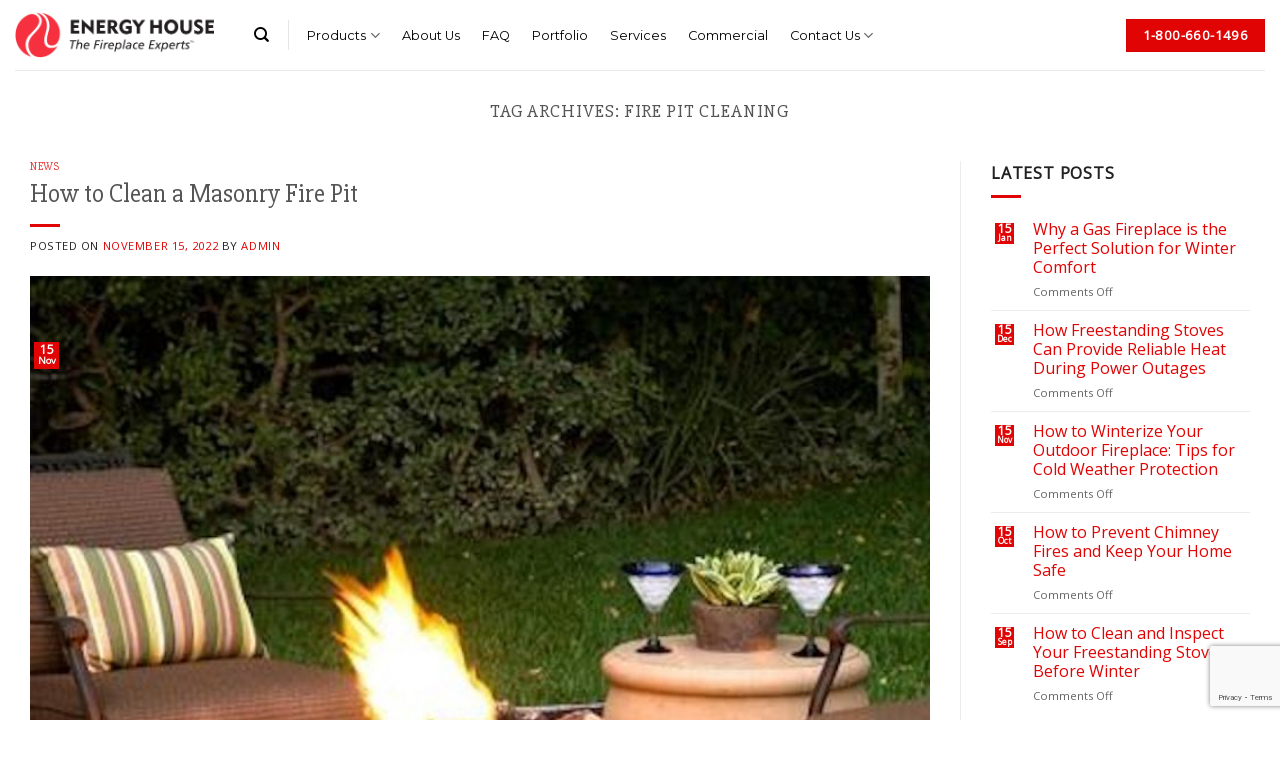

--- FILE ---
content_type: text/html; charset=UTF-8
request_url: https://energy-house.com/tag/fire-pit-cleaning/
body_size: 21395
content:



<!DOCTYPE html>
<!--[if IE 9 ]> <html lang="en-US" class="ie9 loading-site no-js"> <![endif]-->
<!--[if IE 8 ]> <html lang="en-US" class="ie8 loading-site no-js"> <![endif]-->
<!--[if (gte IE 9)|!(IE)]><!--><html lang="en-US" class="loading-site no-js"> <!--<![endif]-->
<head>
	<meta charset="UTF-8" />
	<link rel="profile" href="http://gmpg.org/xfn/11" />
	<link rel="pingback" href="https://energy-house.com/xmlrpc.php" />

	<script>(function(html){html.className = html.className.replace(/\bno-js\b/,'js')})(document.documentElement);</script>
<title>fire pit cleaning &#8211; Energy House</title>
<meta name='robots' content='max-image-preview:large' />
	<style>img:is([sizes="auto" i], [sizes^="auto," i]) { contain-intrinsic-size: 3000px 1500px }</style>
	
<!-- Google Tag Manager for WordPress by gtm4wp.com -->
<script data-cfasync="false" data-pagespeed-no-defer>
	var gtm4wp_datalayer_name = "dataLayer";
	var dataLayer = dataLayer || [];
</script>
<!-- End Google Tag Manager for WordPress by gtm4wp.com --><meta name="viewport" content="width=device-width, initial-scale=1, maximum-scale=1" /><link rel='dns-prefetch' href='//fonts.googleapis.com' />
<link rel="alternate" type="application/rss+xml" title="Energy House &raquo; Feed" href="https://energy-house.com/feed/" />
<link rel="alternate" type="application/rss+xml" title="Energy House &raquo; fire pit cleaning Tag Feed" href="https://energy-house.com/tag/fire-pit-cleaning/feed/" />
<script type="text/javascript">
/* <![CDATA[ */
window._wpemojiSettings = {"baseUrl":"https:\/\/s.w.org\/images\/core\/emoji\/16.0.1\/72x72\/","ext":".png","svgUrl":"https:\/\/s.w.org\/images\/core\/emoji\/16.0.1\/svg\/","svgExt":".svg","source":{"concatemoji":"https:\/\/energy-house.com\/wp-includes\/js\/wp-emoji-release.min.js?ver=6.8.3"}};
/*! This file is auto-generated */
!function(s,n){var o,i,e;function c(e){try{var t={supportTests:e,timestamp:(new Date).valueOf()};sessionStorage.setItem(o,JSON.stringify(t))}catch(e){}}function p(e,t,n){e.clearRect(0,0,e.canvas.width,e.canvas.height),e.fillText(t,0,0);var t=new Uint32Array(e.getImageData(0,0,e.canvas.width,e.canvas.height).data),a=(e.clearRect(0,0,e.canvas.width,e.canvas.height),e.fillText(n,0,0),new Uint32Array(e.getImageData(0,0,e.canvas.width,e.canvas.height).data));return t.every(function(e,t){return e===a[t]})}function u(e,t){e.clearRect(0,0,e.canvas.width,e.canvas.height),e.fillText(t,0,0);for(var n=e.getImageData(16,16,1,1),a=0;a<n.data.length;a++)if(0!==n.data[a])return!1;return!0}function f(e,t,n,a){switch(t){case"flag":return n(e,"\ud83c\udff3\ufe0f\u200d\u26a7\ufe0f","\ud83c\udff3\ufe0f\u200b\u26a7\ufe0f")?!1:!n(e,"\ud83c\udde8\ud83c\uddf6","\ud83c\udde8\u200b\ud83c\uddf6")&&!n(e,"\ud83c\udff4\udb40\udc67\udb40\udc62\udb40\udc65\udb40\udc6e\udb40\udc67\udb40\udc7f","\ud83c\udff4\u200b\udb40\udc67\u200b\udb40\udc62\u200b\udb40\udc65\u200b\udb40\udc6e\u200b\udb40\udc67\u200b\udb40\udc7f");case"emoji":return!a(e,"\ud83e\udedf")}return!1}function g(e,t,n,a){var r="undefined"!=typeof WorkerGlobalScope&&self instanceof WorkerGlobalScope?new OffscreenCanvas(300,150):s.createElement("canvas"),o=r.getContext("2d",{willReadFrequently:!0}),i=(o.textBaseline="top",o.font="600 32px Arial",{});return e.forEach(function(e){i[e]=t(o,e,n,a)}),i}function t(e){var t=s.createElement("script");t.src=e,t.defer=!0,s.head.appendChild(t)}"undefined"!=typeof Promise&&(o="wpEmojiSettingsSupports",i=["flag","emoji"],n.supports={everything:!0,everythingExceptFlag:!0},e=new Promise(function(e){s.addEventListener("DOMContentLoaded",e,{once:!0})}),new Promise(function(t){var n=function(){try{var e=JSON.parse(sessionStorage.getItem(o));if("object"==typeof e&&"number"==typeof e.timestamp&&(new Date).valueOf()<e.timestamp+604800&&"object"==typeof e.supportTests)return e.supportTests}catch(e){}return null}();if(!n){if("undefined"!=typeof Worker&&"undefined"!=typeof OffscreenCanvas&&"undefined"!=typeof URL&&URL.createObjectURL&&"undefined"!=typeof Blob)try{var e="postMessage("+g.toString()+"("+[JSON.stringify(i),f.toString(),p.toString(),u.toString()].join(",")+"));",a=new Blob([e],{type:"text/javascript"}),r=new Worker(URL.createObjectURL(a),{name:"wpTestEmojiSupports"});return void(r.onmessage=function(e){c(n=e.data),r.terminate(),t(n)})}catch(e){}c(n=g(i,f,p,u))}t(n)}).then(function(e){for(var t in e)n.supports[t]=e[t],n.supports.everything=n.supports.everything&&n.supports[t],"flag"!==t&&(n.supports.everythingExceptFlag=n.supports.everythingExceptFlag&&n.supports[t]);n.supports.everythingExceptFlag=n.supports.everythingExceptFlag&&!n.supports.flag,n.DOMReady=!1,n.readyCallback=function(){n.DOMReady=!0}}).then(function(){return e}).then(function(){var e;n.supports.everything||(n.readyCallback(),(e=n.source||{}).concatemoji?t(e.concatemoji):e.wpemoji&&e.twemoji&&(t(e.twemoji),t(e.wpemoji)))}))}((window,document),window._wpemojiSettings);
/* ]]> */
</script>
<style id='wp-emoji-styles-inline-css' type='text/css'>

	img.wp-smiley, img.emoji {
		display: inline !important;
		border: none !important;
		box-shadow: none !important;
		height: 1em !important;
		width: 1em !important;
		margin: 0 0.07em !important;
		vertical-align: -0.1em !important;
		background: none !important;
		padding: 0 !important;
	}
</style>
<link rel='stylesheet' id='wp-block-library-css' href='https://energy-house.com/wp-includes/css/dist/block-library/style.min.css?ver=6.8.3' type='text/css' media='all' />
<style id='classic-theme-styles-inline-css' type='text/css'>
/*! This file is auto-generated */
.wp-block-button__link{color:#fff;background-color:#32373c;border-radius:9999px;box-shadow:none;text-decoration:none;padding:calc(.667em + 2px) calc(1.333em + 2px);font-size:1.125em}.wp-block-file__button{background:#32373c;color:#fff;text-decoration:none}
</style>
<style id='global-styles-inline-css' type='text/css'>
:root{--wp--preset--aspect-ratio--square: 1;--wp--preset--aspect-ratio--4-3: 4/3;--wp--preset--aspect-ratio--3-4: 3/4;--wp--preset--aspect-ratio--3-2: 3/2;--wp--preset--aspect-ratio--2-3: 2/3;--wp--preset--aspect-ratio--16-9: 16/9;--wp--preset--aspect-ratio--9-16: 9/16;--wp--preset--color--black: #000000;--wp--preset--color--cyan-bluish-gray: #abb8c3;--wp--preset--color--white: #ffffff;--wp--preset--color--pale-pink: #f78da7;--wp--preset--color--vivid-red: #cf2e2e;--wp--preset--color--luminous-vivid-orange: #ff6900;--wp--preset--color--luminous-vivid-amber: #fcb900;--wp--preset--color--light-green-cyan: #7bdcb5;--wp--preset--color--vivid-green-cyan: #00d084;--wp--preset--color--pale-cyan-blue: #8ed1fc;--wp--preset--color--vivid-cyan-blue: #0693e3;--wp--preset--color--vivid-purple: #9b51e0;--wp--preset--gradient--vivid-cyan-blue-to-vivid-purple: linear-gradient(135deg,rgba(6,147,227,1) 0%,rgb(155,81,224) 100%);--wp--preset--gradient--light-green-cyan-to-vivid-green-cyan: linear-gradient(135deg,rgb(122,220,180) 0%,rgb(0,208,130) 100%);--wp--preset--gradient--luminous-vivid-amber-to-luminous-vivid-orange: linear-gradient(135deg,rgba(252,185,0,1) 0%,rgba(255,105,0,1) 100%);--wp--preset--gradient--luminous-vivid-orange-to-vivid-red: linear-gradient(135deg,rgba(255,105,0,1) 0%,rgb(207,46,46) 100%);--wp--preset--gradient--very-light-gray-to-cyan-bluish-gray: linear-gradient(135deg,rgb(238,238,238) 0%,rgb(169,184,195) 100%);--wp--preset--gradient--cool-to-warm-spectrum: linear-gradient(135deg,rgb(74,234,220) 0%,rgb(151,120,209) 20%,rgb(207,42,186) 40%,rgb(238,44,130) 60%,rgb(251,105,98) 80%,rgb(254,248,76) 100%);--wp--preset--gradient--blush-light-purple: linear-gradient(135deg,rgb(255,206,236) 0%,rgb(152,150,240) 100%);--wp--preset--gradient--blush-bordeaux: linear-gradient(135deg,rgb(254,205,165) 0%,rgb(254,45,45) 50%,rgb(107,0,62) 100%);--wp--preset--gradient--luminous-dusk: linear-gradient(135deg,rgb(255,203,112) 0%,rgb(199,81,192) 50%,rgb(65,88,208) 100%);--wp--preset--gradient--pale-ocean: linear-gradient(135deg,rgb(255,245,203) 0%,rgb(182,227,212) 50%,rgb(51,167,181) 100%);--wp--preset--gradient--electric-grass: linear-gradient(135deg,rgb(202,248,128) 0%,rgb(113,206,126) 100%);--wp--preset--gradient--midnight: linear-gradient(135deg,rgb(2,3,129) 0%,rgb(40,116,252) 100%);--wp--preset--font-size--small: 13px;--wp--preset--font-size--medium: 20px;--wp--preset--font-size--large: 36px;--wp--preset--font-size--x-large: 42px;--wp--preset--font-family--inter: "Inter", sans-serif;--wp--preset--font-family--cardo: Cardo;--wp--preset--spacing--20: 0.44rem;--wp--preset--spacing--30: 0.67rem;--wp--preset--spacing--40: 1rem;--wp--preset--spacing--50: 1.5rem;--wp--preset--spacing--60: 2.25rem;--wp--preset--spacing--70: 3.38rem;--wp--preset--spacing--80: 5.06rem;--wp--preset--shadow--natural: 6px 6px 9px rgba(0, 0, 0, 0.2);--wp--preset--shadow--deep: 12px 12px 50px rgba(0, 0, 0, 0.4);--wp--preset--shadow--sharp: 6px 6px 0px rgba(0, 0, 0, 0.2);--wp--preset--shadow--outlined: 6px 6px 0px -3px rgba(255, 255, 255, 1), 6px 6px rgba(0, 0, 0, 1);--wp--preset--shadow--crisp: 6px 6px 0px rgba(0, 0, 0, 1);}:where(.is-layout-flex){gap: 0.5em;}:where(.is-layout-grid){gap: 0.5em;}body .is-layout-flex{display: flex;}.is-layout-flex{flex-wrap: wrap;align-items: center;}.is-layout-flex > :is(*, div){margin: 0;}body .is-layout-grid{display: grid;}.is-layout-grid > :is(*, div){margin: 0;}:where(.wp-block-columns.is-layout-flex){gap: 2em;}:where(.wp-block-columns.is-layout-grid){gap: 2em;}:where(.wp-block-post-template.is-layout-flex){gap: 1.25em;}:where(.wp-block-post-template.is-layout-grid){gap: 1.25em;}.has-black-color{color: var(--wp--preset--color--black) !important;}.has-cyan-bluish-gray-color{color: var(--wp--preset--color--cyan-bluish-gray) !important;}.has-white-color{color: var(--wp--preset--color--white) !important;}.has-pale-pink-color{color: var(--wp--preset--color--pale-pink) !important;}.has-vivid-red-color{color: var(--wp--preset--color--vivid-red) !important;}.has-luminous-vivid-orange-color{color: var(--wp--preset--color--luminous-vivid-orange) !important;}.has-luminous-vivid-amber-color{color: var(--wp--preset--color--luminous-vivid-amber) !important;}.has-light-green-cyan-color{color: var(--wp--preset--color--light-green-cyan) !important;}.has-vivid-green-cyan-color{color: var(--wp--preset--color--vivid-green-cyan) !important;}.has-pale-cyan-blue-color{color: var(--wp--preset--color--pale-cyan-blue) !important;}.has-vivid-cyan-blue-color{color: var(--wp--preset--color--vivid-cyan-blue) !important;}.has-vivid-purple-color{color: var(--wp--preset--color--vivid-purple) !important;}.has-black-background-color{background-color: var(--wp--preset--color--black) !important;}.has-cyan-bluish-gray-background-color{background-color: var(--wp--preset--color--cyan-bluish-gray) !important;}.has-white-background-color{background-color: var(--wp--preset--color--white) !important;}.has-pale-pink-background-color{background-color: var(--wp--preset--color--pale-pink) !important;}.has-vivid-red-background-color{background-color: var(--wp--preset--color--vivid-red) !important;}.has-luminous-vivid-orange-background-color{background-color: var(--wp--preset--color--luminous-vivid-orange) !important;}.has-luminous-vivid-amber-background-color{background-color: var(--wp--preset--color--luminous-vivid-amber) !important;}.has-light-green-cyan-background-color{background-color: var(--wp--preset--color--light-green-cyan) !important;}.has-vivid-green-cyan-background-color{background-color: var(--wp--preset--color--vivid-green-cyan) !important;}.has-pale-cyan-blue-background-color{background-color: var(--wp--preset--color--pale-cyan-blue) !important;}.has-vivid-cyan-blue-background-color{background-color: var(--wp--preset--color--vivid-cyan-blue) !important;}.has-vivid-purple-background-color{background-color: var(--wp--preset--color--vivid-purple) !important;}.has-black-border-color{border-color: var(--wp--preset--color--black) !important;}.has-cyan-bluish-gray-border-color{border-color: var(--wp--preset--color--cyan-bluish-gray) !important;}.has-white-border-color{border-color: var(--wp--preset--color--white) !important;}.has-pale-pink-border-color{border-color: var(--wp--preset--color--pale-pink) !important;}.has-vivid-red-border-color{border-color: var(--wp--preset--color--vivid-red) !important;}.has-luminous-vivid-orange-border-color{border-color: var(--wp--preset--color--luminous-vivid-orange) !important;}.has-luminous-vivid-amber-border-color{border-color: var(--wp--preset--color--luminous-vivid-amber) !important;}.has-light-green-cyan-border-color{border-color: var(--wp--preset--color--light-green-cyan) !important;}.has-vivid-green-cyan-border-color{border-color: var(--wp--preset--color--vivid-green-cyan) !important;}.has-pale-cyan-blue-border-color{border-color: var(--wp--preset--color--pale-cyan-blue) !important;}.has-vivid-cyan-blue-border-color{border-color: var(--wp--preset--color--vivid-cyan-blue) !important;}.has-vivid-purple-border-color{border-color: var(--wp--preset--color--vivid-purple) !important;}.has-vivid-cyan-blue-to-vivid-purple-gradient-background{background: var(--wp--preset--gradient--vivid-cyan-blue-to-vivid-purple) !important;}.has-light-green-cyan-to-vivid-green-cyan-gradient-background{background: var(--wp--preset--gradient--light-green-cyan-to-vivid-green-cyan) !important;}.has-luminous-vivid-amber-to-luminous-vivid-orange-gradient-background{background: var(--wp--preset--gradient--luminous-vivid-amber-to-luminous-vivid-orange) !important;}.has-luminous-vivid-orange-to-vivid-red-gradient-background{background: var(--wp--preset--gradient--luminous-vivid-orange-to-vivid-red) !important;}.has-very-light-gray-to-cyan-bluish-gray-gradient-background{background: var(--wp--preset--gradient--very-light-gray-to-cyan-bluish-gray) !important;}.has-cool-to-warm-spectrum-gradient-background{background: var(--wp--preset--gradient--cool-to-warm-spectrum) !important;}.has-blush-light-purple-gradient-background{background: var(--wp--preset--gradient--blush-light-purple) !important;}.has-blush-bordeaux-gradient-background{background: var(--wp--preset--gradient--blush-bordeaux) !important;}.has-luminous-dusk-gradient-background{background: var(--wp--preset--gradient--luminous-dusk) !important;}.has-pale-ocean-gradient-background{background: var(--wp--preset--gradient--pale-ocean) !important;}.has-electric-grass-gradient-background{background: var(--wp--preset--gradient--electric-grass) !important;}.has-midnight-gradient-background{background: var(--wp--preset--gradient--midnight) !important;}.has-small-font-size{font-size: var(--wp--preset--font-size--small) !important;}.has-medium-font-size{font-size: var(--wp--preset--font-size--medium) !important;}.has-large-font-size{font-size: var(--wp--preset--font-size--large) !important;}.has-x-large-font-size{font-size: var(--wp--preset--font-size--x-large) !important;}
:where(.wp-block-post-template.is-layout-flex){gap: 1.25em;}:where(.wp-block-post-template.is-layout-grid){gap: 1.25em;}
:where(.wp-block-columns.is-layout-flex){gap: 2em;}:where(.wp-block-columns.is-layout-grid){gap: 2em;}
:root :where(.wp-block-pullquote){font-size: 1.5em;line-height: 1.6;}
</style>
<link rel='stylesheet' id='contact-form-7-css' href='https://energy-house.com/wp-content/plugins/contact-form-7/includes/css/styles.css?ver=6.0.4' type='text/css' media='all' />
<link rel='stylesheet' id='foobox-free-min-css' href='https://energy-house.com/wp-content/plugins/foobox-image-lightbox/free/css/foobox.free.min.css?ver=2.7.34' type='text/css' media='all' />
<style id='woocommerce-inline-inline-css' type='text/css'>
.woocommerce form .form-row .required { visibility: visible; }
</style>
<link rel='stylesheet' id='brands-styles-css' href='https://energy-house.com/wp-content/plugins/woocommerce/assets/css/brands.css?ver=9.7.1' type='text/css' media='all' />
<link rel='stylesheet' id='weaversweb-bootstrap-style-css' href='https://energy-house.com/wp-content/themes/energy-house-child/css/bootstrap.min.css?ver=6.8.3' type='text/css' media='all' />
<link rel='stylesheet' id='weaversweb-slick-css-css' href='https://energy-house.com/wp-content/themes/energy-house-child/css/slick.css?ver=6.8.3' type='text/css' media='all' />
<link rel='stylesheet' id='weaversweb-slick-theme-css-css' href='https://energy-house.com/wp-content/themes/energy-house-child/css/slick-theme.css?ver=6.8.3' type='text/css' media='all' />
<link rel='stylesheet' id='flatsome-icons-css' href='https://energy-house.com/wp-content/themes/flatsome/assets/css/fl-icons.css?ver=3.12' type='text/css' media='all' />
<link rel='stylesheet' id='flatsome-main-css' href='https://energy-house.com/wp-content/themes/flatsome/assets/css/flatsome.css?ver=3.13.3' type='text/css' media='all' />
<link rel='stylesheet' id='flatsome-shop-css' href='https://energy-house.com/wp-content/themes/flatsome/assets/css/flatsome-shop.css?ver=3.13.3' type='text/css' media='all' />
<link rel='stylesheet' id='flatsome-style-css' href='https://energy-house.com/wp-content/themes/energy-house-child/style.css?ver=3.0' type='text/css' media='all' />
<link rel='stylesheet' id='wprevpro_w3-css' href='https://energy-house.com/wp-content/plugins/wp-review-slider-pro/public/css/wprevpro_w3_min.css?ver=12.3.1_1' type='text/css' media='all' />
<link rel='stylesheet' id='flatsome-googlefonts-css' href='//fonts.googleapis.com/css?family=Slabo+27px%3Aregular%2Cregular%7COpen+Sans%3Aregular%2Cdefault%7CMontserrat%3Aregular%2C400%7CDancing+Script%3Aregular%2C400&#038;display=swap&#038;ver=3.9' type='text/css' media='all' />
<script type="text/javascript" src="https://energy-house.com/wp-includes/js/jquery/jquery.min.js?ver=3.7.1" id="jquery-core-js"></script>
<script type="text/javascript" src="https://energy-house.com/wp-includes/js/jquery/jquery-migrate.min.js?ver=3.4.1" id="jquery-migrate-js"></script>
<script type="text/javascript" src="https://energy-house.com/wp-content/plugins/woocommerce/assets/js/jquery-blockui/jquery.blockUI.min.js?ver=2.7.0-wc.9.7.1" id="jquery-blockui-js" defer="defer" data-wp-strategy="defer"></script>
<script type="text/javascript" id="wc-add-to-cart-js-extra">
/* <![CDATA[ */
var wc_add_to_cart_params = {"ajax_url":"\/wp-admin\/admin-ajax.php","wc_ajax_url":"\/?wc-ajax=%%endpoint%%","i18n_view_cart":"View cart","cart_url":"https:\/\/energy-house.com","is_cart":"","cart_redirect_after_add":"no"};
/* ]]> */
</script>
<script type="text/javascript" src="https://energy-house.com/wp-content/plugins/woocommerce/assets/js/frontend/add-to-cart.min.js?ver=9.7.1" id="wc-add-to-cart-js" defer="defer" data-wp-strategy="defer"></script>
<script type="text/javascript" src="https://energy-house.com/wp-content/plugins/woocommerce/assets/js/js-cookie/js.cookie.min.js?ver=2.1.4-wc.9.7.1" id="js-cookie-js" defer="defer" data-wp-strategy="defer"></script>
<script type="text/javascript" id="woocommerce-js-extra">
/* <![CDATA[ */
var woocommerce_params = {"ajax_url":"\/wp-admin\/admin-ajax.php","wc_ajax_url":"\/?wc-ajax=%%endpoint%%","i18n_password_show":"Show password","i18n_password_hide":"Hide password"};
/* ]]> */
</script>
<script type="text/javascript" src="https://energy-house.com/wp-content/plugins/woocommerce/assets/js/frontend/woocommerce.min.js?ver=9.7.1" id="woocommerce-js" defer="defer" data-wp-strategy="defer"></script>
<script type="text/javascript" id="foobox-free-min-js-before">
/* <![CDATA[ */
/* Run FooBox FREE (v2.7.34) */
var FOOBOX = window.FOOBOX = {
	ready: true,
	disableOthers: false,
	o: {wordpress: { enabled: true }, countMessage:'image %index of %total', captions: { dataTitle: ["captionTitle","title"], dataDesc: ["captionDesc","description"] }, rel: '', excludes:'.fbx-link,.nofoobox,.nolightbox,a[href*="pinterest.com/pin/create/button/"]', affiliate : { enabled: false }},
	selectors: [
		".foogallery-container.foogallery-lightbox-foobox", ".foogallery-container.foogallery-lightbox-foobox-free", ".gallery", ".wp-block-gallery", ".wp-caption", ".wp-block-image", "a:has(img[class*=wp-image-])", ".post a:has(img[class*=wp-image-])", ".foobox"
	],
	pre: function( $ ){
		// Custom JavaScript (Pre)
		
	},
	post: function( $ ){
		// Custom JavaScript (Post)
		
		// Custom Captions Code
		
	},
	custom: function( $ ){
		// Custom Extra JS
		
	}
};
/* ]]> */
</script>
<script type="text/javascript" src="https://energy-house.com/wp-content/plugins/foobox-image-lightbox/free/js/foobox.free.min.js?ver=2.7.34" id="foobox-free-min-js"></script>
<script type="text/javascript" src="https://energy-house.com/wp-content/plugins/wp-review-slider-pro/public/js/wprs-slick.min.js?ver=12.3.1_1" id="wp-review-slider-pro_slick-min-js"></script>
<script type="text/javascript" id="wp-review-slider-pro_plublic-min-js-extra">
/* <![CDATA[ */
var wprevpublicjs_script_vars = {"wpfb_nonce":"8f21cedbaf","wpfb_ajaxurl":"https:\/\/energy-house.com\/wp-admin\/admin-ajax.php","wprevpluginsurl":"https:\/\/energy-house.com\/wp-content\/plugins\/wp-review-slider-pro","page_id":"223"};
/* ]]> */
</script>
<script type="text/javascript" src="https://energy-house.com/wp-content/plugins/wp-review-slider-pro/public/js/wprev-public.min.js?ver=12.3.1_1" id="wp-review-slider-pro_plublic-min-js"></script>
<link rel="https://api.w.org/" href="https://energy-house.com/wp-json/" /><link rel="alternate" title="JSON" type="application/json" href="https://energy-house.com/wp-json/wp/v2/tags/223" /><link rel="EditURI" type="application/rsd+xml" title="RSD" href="https://energy-house.com/xmlrpc.php?rsd" />

<!-- Google Tag Manager for WordPress by gtm4wp.com -->
<!-- GTM Container placement set to footer -->
<script data-cfasync="false" data-pagespeed-no-defer type="text/javascript">
	var dataLayer_content = {"pagePostType":"post","pagePostType2":"tag-post"};
	dataLayer.push( dataLayer_content );
</script>
<script data-cfasync="false">
(function(w,d,s,l,i){w[l]=w[l]||[];w[l].push({'gtm.start':
new Date().getTime(),event:'gtm.js'});var f=d.getElementsByTagName(s)[0],
j=d.createElement(s),dl=l!='dataLayer'?'&l='+l:'';j.async=true;j.src=
'//www.googletagmanager.com/gtm.js?id='+i+dl;f.parentNode.insertBefore(j,f);
})(window,document,'script','dataLayer','GTM-KLR6CHC');
</script>
<!-- End Google Tag Manager for WordPress by gtm4wp.com -->	<script type='text/javascript'>
		piAId = '1004861';
		piCId = '';
		piHostname = 'go.energy-house.com';

		(function() {
			function async_load() {
				var s = document.createElement('script');
				s.type = 'text/javascript';
				s.src = ('https:' == document.location.protocol ? 'https://' : 'http://') + piHostname + '/pd.js';
				var c = document.getElementsByTagName('script')[0];
				c.parentNode.insertBefore(s, c);
			}
			if (window.attachEvent) {
				window.attachEvent('onload', async_load);
			} else {
				window.addEventListener('load', async_load, false);
			}
		})();
	</script>
<meta name="google-site-verification" content="8lAzKDBlnGVCaZ1YseqBL7eUFiYvtRmA-Vws9totQMs" />
<style>.bg{opacity: 0; transition: opacity 1s; -webkit-transition: opacity 1s;} .bg-loaded{opacity: 1;}</style><!--[if IE]><link rel="stylesheet" type="text/css" href="https://energy-house.com/wp-content/themes/flatsome/assets/css/ie-fallback.css"><script src="//cdnjs.cloudflare.com/ajax/libs/html5shiv/3.6.1/html5shiv.js"></script><script>var head = document.getElementsByTagName('head')[0],style = document.createElement('style');style.type = 'text/css';style.styleSheet.cssText = ':before,:after{content:none !important';head.appendChild(style);setTimeout(function(){head.removeChild(style);}, 0);</script><script src="https://energy-house.com/wp-content/themes/flatsome/assets/libs/ie-flexibility.js"></script><![endif]-->	<noscript><style>.woocommerce-product-gallery{ opacity: 1 !important; }</style></noscript>
	<style class='wp-fonts-local' type='text/css'>
@font-face{font-family:Inter;font-style:normal;font-weight:300 900;font-display:fallback;src:url('https://energy-house.com/wp-content/plugins/woocommerce/assets/fonts/Inter-VariableFont_slnt,wght.woff2') format('woff2');font-stretch:normal;}
@font-face{font-family:Cardo;font-style:normal;font-weight:400;font-display:fallback;src:url('https://energy-house.com/wp-content/plugins/woocommerce/assets/fonts/cardo_normal_400.woff2') format('woff2');}
</style>
<link rel="icon" href="https://energy-house.com/wp-content/uploads/2013/04/favicon-2.ico" sizes="32x32" />
<link rel="icon" href="https://energy-house.com/wp-content/uploads/2013/04/favicon-2.ico" sizes="192x192" />
<link rel="apple-touch-icon" href="https://energy-house.com/wp-content/uploads/2013/04/favicon-2.ico" />
<meta name="msapplication-TileImage" content="https://energy-house.com/wp-content/uploads/2013/04/favicon-2.ico" />
<style id="custom-css" type="text/css">:root {--primary-color: #e00404;}.header-main{height: 70px}#logo img{max-height: 70px}#logo{width:199px;}.header-top{min-height: 30px}.transparent .header-main{height: 90px}.transparent #logo img{max-height: 90px}.has-transparent + .page-title:first-of-type,.has-transparent + #main > .page-title,.has-transparent + #main > div > .page-title,.has-transparent + #main .page-header-wrapper:first-of-type .page-title{padding-top: 90px;}.header.show-on-scroll,.stuck .header-main{height:70px!important}.stuck #logo img{max-height: 70px!important}.header-bg-color, .header-wrapper {background-color: #ffffff}.header-bottom {background-color: #f1f1f1}.header-main .nav > li > a{line-height: 17px }@media (max-width: 549px) {.header-main{height: 70px}#logo img{max-height: 70px}}.nav-dropdown-has-arrow.nav-dropdown-has-border li.has-dropdown:before{border-bottom-color: #ff0000;}.nav .nav-dropdown{border-color: #ff0000 }.nav-dropdown{font-size:100%}.nav-dropdown-has-arrow li.has-dropdown:after{border-bottom-color: #FFF;}.nav .nav-dropdown{background-color: #FFF}/* Color */.accordion-title.active, .has-icon-bg .icon .icon-inner,.logo a, .primary.is-underline, .primary.is-link, .badge-outline .badge-inner, .nav-outline > li.active> a,.nav-outline >li.active > a, .cart-icon strong,[data-color='primary'], .is-outline.primary{color: #e00404;}/* Color !important */[data-text-color="primary"]{color: #e00404!important;}/* Background Color */[data-text-bg="primary"]{background-color: #e00404;}/* Background */.scroll-to-bullets a,.featured-title, .label-new.menu-item > a:after, .nav-pagination > li > .current,.nav-pagination > li > span:hover,.nav-pagination > li > a:hover,.has-hover:hover .badge-outline .badge-inner,button[type="submit"], .button.wc-forward:not(.checkout):not(.checkout-button), .button.submit-button, .button.primary:not(.is-outline),.featured-table .title,.is-outline:hover, .has-icon:hover .icon-label,.nav-dropdown-bold .nav-column li > a:hover, .nav-dropdown.nav-dropdown-bold > li > a:hover, .nav-dropdown-bold.dark .nav-column li > a:hover, .nav-dropdown.nav-dropdown-bold.dark > li > a:hover, .is-outline:hover, .tagcloud a:hover,.grid-tools a, input[type='submit']:not(.is-form), .box-badge:hover .box-text, input.button.alt,.nav-box > li > a:hover,.nav-box > li.active > a,.nav-pills > li.active > a ,.current-dropdown .cart-icon strong, .cart-icon:hover strong, .nav-line-bottom > li > a:before, .nav-line-grow > li > a:before, .nav-line > li > a:before,.banner, .header-top, .slider-nav-circle .flickity-prev-next-button:hover svg, .slider-nav-circle .flickity-prev-next-button:hover .arrow, .primary.is-outline:hover, .button.primary:not(.is-outline), input[type='submit'].primary, input[type='submit'].primary, input[type='reset'].button, input[type='button'].primary, .badge-inner{background-color: #e00404;}/* Border */.nav-vertical.nav-tabs > li.active > a,.scroll-to-bullets a.active,.nav-pagination > li > .current,.nav-pagination > li > span:hover,.nav-pagination > li > a:hover,.has-hover:hover .badge-outline .badge-inner,.accordion-title.active,.featured-table,.is-outline:hover, .tagcloud a:hover,blockquote, .has-border, .cart-icon strong:after,.cart-icon strong,.blockUI:before, .processing:before,.loading-spin, .slider-nav-circle .flickity-prev-next-button:hover svg, .slider-nav-circle .flickity-prev-next-button:hover .arrow, .primary.is-outline:hover{border-color: #e00404}.nav-tabs > li.active > a{border-top-color: #e00404}.widget_shopping_cart_content .blockUI.blockOverlay:before { border-left-color: #e00404 }.woocommerce-checkout-review-order .blockUI.blockOverlay:before { border-left-color: #e00404 }/* Fill */.slider .flickity-prev-next-button:hover svg,.slider .flickity-prev-next-button:hover .arrow{fill: #e00404;}/* Background Color */[data-icon-label]:after, .secondary.is-underline:hover,.secondary.is-outline:hover,.icon-label,.button.secondary:not(.is-outline),.button.alt:not(.is-outline), .badge-inner.on-sale, .button.checkout, .single_add_to_cart_button, .current .breadcrumb-step{ background-color:#000000; }[data-text-bg="secondary"]{background-color: #000000;}/* Color */.secondary.is-underline,.secondary.is-link, .secondary.is-outline,.stars a.active, .star-rating:before, .woocommerce-page .star-rating:before,.star-rating span:before, .color-secondary{color: #000000}/* Color !important */[data-text-color="secondary"]{color: #000000!important;}/* Border */.secondary.is-outline:hover{border-color:#000000}body{font-family:"Open Sans", sans-serif}body{color: #212121}.nav > li > a {font-family:"Montserrat", sans-serif;}.mobile-sidebar-levels-2 .nav > li > ul > li > a {font-family:"Montserrat", sans-serif;}.nav > li > a {font-weight: 400;}.mobile-sidebar-levels-2 .nav > li > ul > li > a {font-weight: 400;}h1,h2,h3,h4,h5,h6,.heading-font, .off-canvas-center .nav-sidebar.nav-vertical > li > a{font-family: "Slabo 27px", sans-serif;}h1,h2,h3,h4,h5,h6,.heading-font,.banner h1,.banner h2{font-weight: 0;}.alt-font{font-family: "Dancing Script", sans-serif;}.alt-font{font-weight: 400!important;}.header:not(.transparent) .header-nav-main.nav > li > a {color: #000000;}.header:not(.transparent) .header-nav-main.nav > li > a:hover,.header:not(.transparent) .header-nav-main.nav > li.active > a,.header:not(.transparent) .header-nav-main.nav > li.current > a,.header:not(.transparent) .header-nav-main.nav > li > a.active,.header:not(.transparent) .header-nav-main.nav > li > a.current{color: #e00404;}.header-nav-main.nav-line-bottom > li > a:before,.header-nav-main.nav-line-grow > li > a:before,.header-nav-main.nav-line > li > a:before,.header-nav-main.nav-box > li > a:hover,.header-nav-main.nav-box > li.active > a,.header-nav-main.nav-pills > li > a:hover,.header-nav-main.nav-pills > li.active > a{color:#FFF!important;background-color: #e00404;}a{color: #e00404;}a:hover{color: #555555;}.tagcloud a:hover{border-color: #555555;background-color: #555555;}.is-divider{background-color: #e00404;}.has-equal-box-heights .box-image {padding-top: 75%;}@media screen and (min-width: 550px){.products .box-vertical .box-image{min-width: 300px!important;width: 300px!important;}}.absolute-footer, html{background-color: #fff}.label-new.menu-item > a:after{content:"New";}.label-hot.menu-item > a:after{content:"Hot";}.label-sale.menu-item > a:after{content:"Sale";}.label-popular.menu-item > a:after{content:"Popular";}</style>		<style type="text/css" id="wp-custom-css">
			.container-width, .full-width .ubermenu-nav, .container, .row {
   min-width: 100%;
}
.home-sec-row {
    height:60vh;
	  overflow:hidden;
}


.home-slider-box-one img, .home-slider-box-two img, .home-slider-box-three img, .home-slider-box-three-bottom img {
    width: 100%;
    height: 100%;
    object-fit: cover;
	  object-position: 50% 50%;
}

.home-slider-box-two img, {
	  object-position: 0% -80%;
}

.home-slider-box-three-bottom img{
	object-position: 50% 0%;
}		</style>
		</head>

<body class="archive tag tag-fire-pit-cleaning tag-223 wp-theme-flatsome wp-child-theme-energy-house-child theme-flatsome woocommerce-no-js lightbox nav-dropdown-has-arrow nav-dropdown-has-shadow nav-dropdown-has-border catalog-mode no-prices">


<a class="skip-link screen-reader-text" href="#main">Skip to content</a>

<div id="wrapper">

	
	<header id="header" class="header has-sticky sticky-jump">
		<div class="header-wrapper">
			<div id="masthead" class="header-main ">
      <div class="header-inner flex-row container logo-left medium-logo-center" role="navigation">

          <!-- Logo -->
          <div id="logo" class="flex-col logo">
            <!-- Header logo -->
<a href="https://energy-house.com/" title="Energy House - The Fireplace Experts" rel="home">
    <img width="199" height="70" src="https://energy-house.com/wp-content/uploads/2018/10/energy-house_logo-2c-HORIZ-red_black.png" class="header_logo header-logo" alt="Energy House"/><img  width="199" height="70" src="https://energy-house.com/wp-content/uploads/2018/10/energy-house_logo-2c-HORIZ-red_black.png" class="header-logo-dark" alt="Energy House"/></a>
          </div>

          <!-- Mobile Left Elements -->
          <div class="flex-col show-for-medium flex-left">
            <ul class="mobile-nav nav nav-left ">
              <li class="nav-icon has-icon">
  		<a href="#" data-open="#main-menu" data-pos="left" data-bg="main-menu-overlay" data-color="" class="is-small" aria-label="Menu" aria-controls="main-menu" aria-expanded="false">
		
		  <i class="icon-menu" ></i>
		  		</a>
	</li>            </ul>
          </div>

          <!-- Left Elements -->
          <div class="flex-col hide-for-medium flex-left
            flex-grow">
            <ul class="header-nav header-nav-main nav nav-left  nav-spacing-large" >
              <li class="header-search header-search-dropdown has-icon has-dropdown menu-item-has-children">
		<a href="#" aria-label="Search" class="is-small"><i class="icon-search" ></i></a>
		<ul class="nav-dropdown nav-dropdown-bold">
	 	<li class="header-search-form search-form html relative has-icon">
	<div class="header-search-form-wrapper">
		<div class="searchform-wrapper ux-search-box relative is-normal"><form role="search" method="get" class="searchform" action="https://energy-house.com/">
	<div class="flex-row relative">
						<div class="flex-col flex-grow">
			<label class="screen-reader-text" for="woocommerce-product-search-field-0">Search for:</label>
			<input type="search" id="woocommerce-product-search-field-0" class="search-field mb-0" placeholder="Search&hellip;" value="" name="s" />
			<input type="hidden" name="post_type" value="product" />
					</div>
		<div class="flex-col">
			<button type="submit" value="Search" class="ux-search-submit submit-button secondary button icon mb-0" aria-label="Submit">
				<i class="icon-search" ></i>			</button>
		</div>
	</div>
	<div class="live-search-results text-left z-top"></div>
</form>
</div>	</div>
</li>	</ul>
</li>
<li class="header-divider"></li><li id="menu-item-3207" class="menu-item menu-item-type-custom menu-item-object-custom menu-item-has-children menu-item-3207 menu-item-design-default has-dropdown"><a href="#" class="nav-top-link">Products<i class="icon-angle-down" ></i></a>
<ul class="sub-menu nav-dropdown nav-dropdown-bold">
	<li id="menu-item-4595" class="brands category menu-item menu-item-type-post_type menu-item-object-page menu-item-has-children menu-item-4595 nav-dropdown-col"><a href="https://energy-house.com/brands/">Brands We Carry</a>
	<ul class="sub-menu nav-column nav-dropdown-bold">
		<li id="menu-item-4791" class="menu-item menu-item-type-taxonomy menu-item-object-product_cat menu-item-4791"><a href="https://energy-house.com/product-category/american-fyre-designs-products/">American Fyre Designs</a></li>
		<li id="menu-item-19260" class="menu-item menu-item-type-taxonomy menu-item-object-product_cat menu-item-19260"><a href="https://energy-house.com/product-category/bromic-products/">Bromic</a></li>
		<li id="menu-item-4794" class="menu-item menu-item-type-taxonomy menu-item-object-product_cat menu-item-4794"><a href="https://energy-house.com/product-category/davinci-products/">Davinci</a></li>
		<li id="menu-item-18953" class="menu-item menu-item-type-taxonomy menu-item-object-product_cat menu-item-18953"><a href="https://energy-house.com/product-category/dimplex-products/">Dimplex</a></li>
		<li id="menu-item-4793" class="menu-item menu-item-type-taxonomy menu-item-object-product_cat menu-item-4793"><a href="https://energy-house.com/product-category/fireplace-xtrordinair-products/">Fireplace Xtrordinair</a></li>
		<li id="menu-item-4888" class="menu-item menu-item-type-taxonomy menu-item-object-product_cat menu-item-4888"><a href="https://energy-house.com/product-category/flare-fireplaces/">Flare Fireplaces</a></li>
		<li id="menu-item-4792" class="menu-item menu-item-type-taxonomy menu-item-object-product_cat menu-item-4792"><a href="https://energy-house.com/product-category/heat-glo-products/">Heat &#038; Glo</a></li>
		<li id="menu-item-18954" class="menu-item menu-item-type-taxonomy menu-item-object-product_cat menu-item-18954"><a href="https://energy-house.com/product-category/heatilator-products/">Heatilator</a></li>
		<li id="menu-item-19291" class="menu-item menu-item-type-taxonomy menu-item-object-product_cat menu-item-19291"><a href="https://energy-house.com/product-category/infrared-dynamic-products/">Infrared Dynamic</a></li>
		<li id="menu-item-19238" class="menu-item menu-item-type-taxonomy menu-item-object-product_cat menu-item-19238"><a href="https://energy-house.com/product-category/infratech-products/">Infratech</a></li>
		<li id="menu-item-4796" class="menu-item menu-item-type-taxonomy menu-item-object-product_cat menu-item-4796"><a href="https://energy-house.com/product-category/isokern-products/">Isokern</a></li>
		<li id="menu-item-4797" class="menu-item menu-item-type-taxonomy menu-item-object-product_cat menu-item-4797"><a href="https://energy-house.com/product-category/kozy-heat-products/">Kozy Heat</a></li>
		<li id="menu-item-4798" class="menu-item menu-item-type-taxonomy menu-item-object-product_cat menu-item-4798"><a href="https://energy-house.com/product-category/lopi-products/">Lopi</a></li>
		<li id="menu-item-4799" class="menu-item menu-item-type-taxonomy menu-item-object-product_cat menu-item-4799"><a href="https://energy-house.com/product-category/modern-flames-products/">Modern Flames</a></li>
		<li id="menu-item-4800" class="menu-item menu-item-type-taxonomy menu-item-object-product_cat menu-item-4800"><a href="https://energy-house.com/product-category/montigo-products/">Montigo</a></li>
		<li id="menu-item-19350" class="menu-item menu-item-type-taxonomy menu-item-object-product_cat menu-item-19350"><a href="https://energy-house.com/product-category/ortal-products/">Ortal Products</a></li>
		<li id="menu-item-19306" class="menu-item menu-item-type-taxonomy menu-item-object-product_cat menu-item-19306"><a href="https://energy-house.com/product-category/patio-comfort-products/">Patio Comfort</a></li>
		<li id="menu-item-4790" class="menu-item menu-item-type-taxonomy menu-item-object-product_cat menu-item-4790"><a href="https://energy-house.com/product-category/real-fyre-products/">Real Fyre</a></li>
		<li id="menu-item-4801" class="menu-item menu-item-type-taxonomy menu-item-object-product_cat menu-item-4801"><a href="https://energy-house.com/product-category/the-outdoor-plus-products/">The Outdoor Plus</a></li>
		<li id="menu-item-4802" class="menu-item menu-item-type-taxonomy menu-item-object-product_cat menu-item-4802"><a href="https://energy-house.com/product-category/town-country-fireplace-products/">Town &#038; Country</a></li>
	</ul>
</li>
	<li id="menu-item-3208" class="category menu-item menu-item-type-custom menu-item-object-custom menu-item-has-children menu-item-3208 nav-dropdown-col"><a href="https://energy-house.com/product-category/fireplaces/">Fireplaces</a>
	<ul class="sub-menu nav-column nav-dropdown-bold">
		<li id="menu-item-3214" class="menu-item menu-item-type-taxonomy menu-item-object-product_cat menu-item-3214"><a href="https://energy-house.com/product-category/fireplaces/contemporary-gas-fireplaces/">Contemporary Gas Fireplaces</a></li>
		<li id="menu-item-3689" class="menu-item menu-item-type-taxonomy menu-item-object-product_cat menu-item-3689"><a href="https://energy-house.com/product-category/fireplaces/electric-fireplaces/">Electric Fireplaces</a></li>
		<li id="menu-item-3233" class="menu-item menu-item-type-taxonomy menu-item-object-product_cat menu-item-3233"><a href="https://energy-house.com/product-category/fireplaces/epa-wood-burning-fireplaces/">EPA Wood Buring Fireplaces</a></li>
		<li id="menu-item-3215" class="menu-item menu-item-type-taxonomy menu-item-object-product_cat menu-item-3215"><a href="https://energy-house.com/product-category/fireplaces/see-thru-fireplaces/">See-Thru Fireplaces</a></li>
		<li id="menu-item-3216" class="menu-item menu-item-type-taxonomy menu-item-object-product_cat menu-item-3216"><a href="https://energy-house.com/product-category/fireplaces/traditional-gas-fireplaces/">Traditional Gas Fireplaces</a></li>
	</ul>
</li>
	<li id="menu-item-3209" class="category menu-item menu-item-type-custom menu-item-object-custom menu-item-has-children menu-item-3209 nav-dropdown-col"><a href="https://energy-house.com/product-category/fireplace-inserts/">Fireplace Inserts</a>
	<ul class="sub-menu nav-column nav-dropdown-bold">
		<li id="menu-item-18956" class="menu-item menu-item-type-taxonomy menu-item-object-product_cat menu-item-18956"><a href="https://energy-house.com/product-category/fireplace-inserts/electric-inserts/">Electric Inserts</a></li>
		<li id="menu-item-3219" class="menu-item menu-item-type-taxonomy menu-item-object-product_cat menu-item-3219"><a href="https://energy-house.com/product-category/fireplace-inserts/gas-inserts/">Gas Inserts</a></li>
		<li id="menu-item-18958" class="menu-item menu-item-type-taxonomy menu-item-object-product_cat menu-item-18958"><a href="https://energy-house.com/product-category/fireplace-inserts/pellet-inserts/">Pellet Inserts</a></li>
		<li id="menu-item-3220" class="menu-item menu-item-type-taxonomy menu-item-object-product_cat menu-item-3220"><a href="https://energy-house.com/product-category/fireplace-inserts/wood-inserts/">Wood Inserts</a></li>
		<li id="menu-item-18957" class="menu-item menu-item-type-taxonomy menu-item-object-product_cat menu-item-18957"><a href="https://energy-house.com/product-category/fireplace-inserts/electric-log-sets/">Electric Log Sets</a></li>
		<li id="menu-item-3211" class="category menu-item menu-item-type-custom menu-item-object-custom menu-item-has-children menu-item-3211"><a href="/product-category/gas-logs/">Log Sets &#038; Accessories</a>
		<ul class="sub-menu nav-column nav-dropdown-bold">
			<li id="menu-item-3224" class="menu-item menu-item-type-taxonomy menu-item-object-product_cat menu-item-3224"><a href="https://energy-house.com/product-category/gas-logs/contemporay-series/">Fireplace Glass</a></li>
			<li id="menu-item-3223" class="menu-item menu-item-type-taxonomy menu-item-object-product_cat menu-item-3223"><a href="https://energy-house.com/product-category/gas-logs/burners/">Gas Burners</a></li>
			<li id="menu-item-3225" class="menu-item menu-item-type-taxonomy menu-item-object-product_cat menu-item-3225"><a href="https://energy-house.com/product-category/gas-logs/traditonal-series/">Traditional Log Sets</a></li>
			<li id="menu-item-4475" class="menu-item menu-item-type-taxonomy menu-item-object-product_cat menu-item-4475"><a href="https://energy-house.com/product-category/gas-logs/contemporary-log-sets/">Contemporary Log Sets</a></li>
		</ul>
</li>
	</ul>
</li>
	<li id="menu-item-3210" class="category menu-item menu-item-type-custom menu-item-object-custom menu-item-has-children menu-item-3210 nav-dropdown-col"><a href="https://energy-house.com/product-category/freestanding-stoves/">Freestanding Stoves</a>
	<ul class="sub-menu nav-column nav-dropdown-bold">
		<li id="menu-item-3221" class="menu-item menu-item-type-taxonomy menu-item-object-product_cat menu-item-3221"><a href="https://energy-house.com/product-category/freestanding-stoves/gas-stoves/">Gas Stoves</a></li>
		<li id="menu-item-18959" class="menu-item menu-item-type-taxonomy menu-item-object-product_cat menu-item-18959"><a href="https://energy-house.com/product-category/freestanding-stoves/freestanding-pellet-stoves/">Pellet Stoves</a></li>
		<li id="menu-item-3222" class="menu-item menu-item-type-taxonomy menu-item-object-product_cat menu-item-3222"><a href="https://energy-house.com/product-category/freestanding-stoves/wood-stoves/">Wood Stoves</a></li>
		<li id="menu-item-3213" class="category menu-item menu-item-type-custom menu-item-object-custom menu-item-has-children menu-item-3213"><a href="/product-category/isokern-products/">Isokern Products</a>
		<ul class="sub-menu nav-column nav-dropdown-bold">
			<li id="menu-item-3231" class="menu-item menu-item-type-taxonomy menu-item-object-product_cat menu-item-3231"><a href="https://energy-house.com/product-category/isokern-products/fireplaces-isokern-products/">Isokern Fireplaces</a></li>
			<li id="menu-item-3232" class="menu-item menu-item-type-taxonomy menu-item-object-product_cat menu-item-3232"><a href="https://energy-house.com/product-category/isokern-products/outdoor-products-isokern-products/">Isokern Outdoor Products</a></li>
		</ul>
</li>
	</ul>
</li>
	<li id="menu-item-3212" class="category menu-item menu-item-type-custom menu-item-object-custom menu-item-has-children menu-item-3212 nav-dropdown-col"><a href="https://energy-house.com/product-category/outdoor-products/">Outdoor Products</a>
	<ul class="sub-menu nav-column nav-dropdown-bold">
		<li id="menu-item-3226" class="menu-item menu-item-type-taxonomy menu-item-object-product_cat menu-item-3226"><a href="https://energy-house.com/product-category/outdoor-products/outdoor-fireplaces/">Outdoor Fireplaces</a></li>
		<li id="menu-item-3227" class="menu-item menu-item-type-taxonomy menu-item-object-product_cat menu-item-3227"><a href="https://energy-house.com/product-category/outdoor-products/firetables/">Fire Pits</a></li>
		<li id="menu-item-19916" class="menu-item menu-item-type-taxonomy menu-item-object-product_cat menu-item-19916"><a href="https://energy-house.com/product-category/outdoor-products/gas-torches/">Gas Torches</a></li>
		<li id="menu-item-19990" class="menu-item menu-item-type-taxonomy menu-item-object-product_cat menu-item-19990"><a href="https://energy-house.com/product-category/pergolas/">Pergolas</a></li>
		<li id="menu-item-20300" class="menu-item menu-item-type-taxonomy menu-item-object-product_cat menu-item-20300"><a href="https://energy-house.com/product-category/outdoor-products/awnings/">Awnings</a></li>
		<li id="menu-item-20301" class="menu-item menu-item-type-taxonomy menu-item-object-product_cat menu-item-20301"><a href="https://energy-house.com/product-category/outdoor-products/motorized-screens/">Motorized Screens</a></li>
		<li id="menu-item-19276" class="category menu-item menu-item-type-taxonomy menu-item-object-product_cat menu-item-has-children menu-item-19276"><a href="https://energy-house.com/product-category/outdoor-heaters/">OUTDOOR HEATERS</a>
		<ul class="sub-menu nav-column nav-dropdown-bold">
			<li id="menu-item-19237" class="menu-item menu-item-type-taxonomy menu-item-object-product_cat menu-item-19237"><a href="https://energy-house.com/product-category/outdoor-heaters/outdoor-electric-heaters/">Outdoor Elecric Heaters</a></li>
			<li id="menu-item-19255" class="menu-item menu-item-type-taxonomy menu-item-object-product_cat menu-item-19255"><a href="https://energy-house.com/product-category/outdoor-heaters/outdoor-gas-heaters/">Outdoor Gas Heaters</a></li>
			<li id="menu-item-19286" class="menu-item menu-item-type-taxonomy menu-item-object-product_cat menu-item-19286"><a href="https://energy-house.com/product-category/bromic-products/marine-heaters/">Marine Heaters</a></li>
		</ul>
</li>
		<li id="menu-item-3228" class="category menu-item menu-item-type-taxonomy menu-item-object-product_cat menu-item-has-children menu-item-3228"><a href="https://energy-house.com/product-category/outdoor-products/barbecues/">BBQ Grills</a>
		<ul class="sub-menu nav-column nav-dropdown-bold">
			<li id="menu-item-3229" class="menu-item menu-item-type-taxonomy menu-item-object-product_cat menu-item-3229"><a href="https://energy-house.com/product-category/outdoor-products/barbecues/built-in/">Built-in BBQ Grills</a></li>
			<li id="menu-item-3230" class="menu-item menu-item-type-taxonomy menu-item-object-product_cat menu-item-3230"><a href="https://energy-house.com/product-category/outdoor-products/barbecues/portables/">Portable BBQ Grills</a></li>
		</ul>
</li>
		<li id="menu-item-20196" class="menu-item menu-item-type-taxonomy menu-item-object-product_cat menu-item-has-children menu-item-20196"><a href="https://energy-house.com/product-category/outdoor-kitchen-products/">Outdoor Kitchen Products</a>
		<ul class="sub-menu nav-column nav-dropdown-bold">
			<li id="menu-item-20197" class="menu-item menu-item-type-taxonomy menu-item-object-product_cat menu-item-20197"><a href="https://energy-house.com/product-category/outdoor-kitchen-products/outdoor-base-cabinets/">Outdoor Base Cabinets</a></li>
			<li id="menu-item-20198" class="menu-item menu-item-type-taxonomy menu-item-object-product_cat menu-item-20198"><a href="https://energy-house.com/product-category/outdoor-kitchen-products/outdoor-appliance-cabinets/">Outdoor Appliance Cabinets</a></li>
			<li id="menu-item-20199" class="menu-item menu-item-type-taxonomy menu-item-object-product_cat menu-item-20199"><a href="https://energy-house.com/product-category/outdoor-kitchen-products/outdoor-grill-cabinets/">Outdoor Grill Cabinets</a></li>
		</ul>
</li>
	</ul>
</li>
</ul>
</li>
<li id="menu-item-3236" class="menu-item menu-item-type-post_type menu-item-object-page menu-item-3236 menu-item-design-default"><a href="https://energy-house.com/about-us-fireplace-installation/" class="nav-top-link">About Us</a></li>
<li id="menu-item-19184" class="menu-item menu-item-type-post_type menu-item-object-page menu-item-19184 menu-item-design-default"><a href="https://energy-house.com/faq/" class="nav-top-link">FAQ</a></li>
<li id="menu-item-3063" class="menu-item menu-item-type-post_type menu-item-object-page menu-item-3063 menu-item-design-default"><a href="https://energy-house.com/custom-fireplaces-portfolio/" class="nav-top-link">Portfolio</a></li>
<li id="menu-item-3061" class="menu-item menu-item-type-post_type menu-item-object-page menu-item-3061 menu-item-design-default"><a href="https://energy-house.com/services/" class="nav-top-link">Services</a></li>
<li id="menu-item-4779" class="menu-item menu-item-type-post_type menu-item-object-page menu-item-4779 menu-item-design-default"><a href="https://energy-house.com/commercial-projects/" class="nav-top-link">Commercial</a></li>
<li id="menu-item-3239" class="menu-item menu-item-type-post_type menu-item-object-page menu-item-has-children menu-item-3239 menu-item-design-default has-dropdown"><a href="https://energy-house.com/contact-us/" class="nav-top-link">Contact Us<i class="icon-angle-down" ></i></a>
<ul class="sub-menu nav-dropdown nav-dropdown-bold">
	<li id="menu-item-3237" class="menu-item menu-item-type-post_type menu-item-object-page menu-item-3237"><a href="https://energy-house.com/request-a-quote/">Request Quote</a></li>
	<li id="menu-item-3974" class="menu-item menu-item-type-post_type menu-item-object-page menu-item-3974"><a href="https://energy-house.com/service-areas/">Service Areas</a></li>
	<li id="menu-item-19831" class="menu-item menu-item-type-post_type menu-item-object-page menu-item-19831"><a href="https://energy-house.com/request-service/">Request Service</a></li>
</ul>
</li>
            </ul>
          </div>

          <!-- Right Elements -->
          <div class="flex-col hide-for-medium flex-right">
            <ul class="header-nav header-nav-main nav nav-right  nav-spacing-large">
              <li class="html header-button-1">
	<div class="header-button">
	<a href="tel:1-800-660-1496" class="button primary"  >
    <span>1-800-660-1496</span>
  </a>
	</div>
</li>


            </ul>
          </div>

          <!-- Mobile Right Elements -->
          <div class="flex-col show-for-medium flex-right">
            <ul class="mobile-nav nav nav-right ">
                          </ul>
          </div>

      </div>
     
            <div class="container"><div class="top-divider full-width"></div></div>
      </div>
<div class="header-bg-container fill"><div class="header-bg-image fill"></div><div class="header-bg-color fill"></div></div>		</div>
	</header>

	
	<main id="main" class="">

<div id="content" class="blog-wrapper blog-archive page-wrapper">
		<header class="archive-page-header">
	<div class="row">
	<div class="large-12 text-center col">
	<h1 class="page-title is-large uppercase">
		Tag Archives: <span>fire pit cleaning</span>	</h1>
		</div>
	</div>
</header>


<div class="row row-large row-divided ">

	<div class="large-9 col">
		<div id="post-list">


<article id="post-20010" class="post-20010 post type-post status-publish format-standard has-post-thumbnail hentry category-news tag-fire-pit tag-fire-pit-cleaning tag-outdoor-fireplace">
	<div class="article-inner ">
		<header class="entry-header">
	<div class="entry-header-text entry-header-text-top text-left">
		<h6 class="entry-category is-xsmall">
	<a href="https://energy-house.com/category/news/" rel="category tag">News</a></h6>

<h2 class="entry-title"><a href="https://energy-house.com/2022/11/15/how-to-clean-a-masonry-fire-pit/" rel="bookmark" class="plain">How to Clean a Masonry Fire Pit</a></h2>
<div class="entry-divider is-divider small"></div>

	<div class="entry-meta uppercase is-xsmall">
		<span class="posted-on">Posted on <a href="https://energy-house.com/2022/11/15/how-to-clean-a-masonry-fire-pit/" rel="bookmark"><time class="entry-date published" datetime="2022-11-15T10:26:23-08:00">November 15, 2022</time><time class="updated" datetime="2022-12-02T10:28:07-08:00">December 2, 2022</time></a></span><span class="byline"> by <span class="meta-author vcard"><a class="url fn n" href="https://energy-house.com/author/admin/">admin</a></span></span>	</div>
	</div>
						<div class="entry-image relative">
				<a href="https://energy-house.com/2022/11/15/how-to-clean-a-masonry-fire-pit/">
    <img width="800" height="800" src="https://energy-house.com/wp-content/uploads/2013/10/American-Fyre-Chiseled-Fire-Pit-2-800x800.jpeg" class="attachment-large size-large wp-post-image" alt="" decoding="async" fetchpriority="high" srcset="https://energy-house.com/wp-content/uploads/2013/10/American-Fyre-Chiseled-Fire-Pit-2-800x800.jpeg 800w, https://energy-house.com/wp-content/uploads/2013/10/American-Fyre-Chiseled-Fire-Pit-2-400x400.jpeg 400w, https://energy-house.com/wp-content/uploads/2013/10/American-Fyre-Chiseled-Fire-Pit-2-280x280.jpeg 280w, https://energy-house.com/wp-content/uploads/2013/10/American-Fyre-Chiseled-Fire-Pit-2-768x768.jpeg 768w, https://energy-house.com/wp-content/uploads/2013/10/American-Fyre-Chiseled-Fire-Pit-2-300x300.jpeg 300w, https://energy-house.com/wp-content/uploads/2013/10/American-Fyre-Chiseled-Fire-Pit-2-100x100.jpeg 100w, https://energy-house.com/wp-content/uploads/2013/10/American-Fyre-Chiseled-Fire-Pit-2.jpeg 1200w" sizes="(max-width: 800px) 100vw, 800px" /></a>
				<div class="badge absolute top post-date badge-square">
	<div class="badge-inner">
		<span class="post-date-day">15</span><br>
		<span class="post-date-month is-small">Nov</span>
	</div>
</div>			</div>
			</header>
		<div class="entry-content">
		<div class="entry-summary">
		<p>As fire pits become more prevalent in people&#8217;s yards, it is important to know how to properly take care of them. They provide warmth and an area to socialize but also come with the responsibility of regular cleaning. Fire pits can be made from masonry, metal, or even propane or natural gas, so choose what&#8230;</p>
		<div class="text-left">
			<a class="more-link button primary is-outline is-smaller" href="https://energy-house.com/2022/11/15/how-to-clean-a-masonry-fire-pit/">Continue reading <span class="meta-nav">&rarr;</span></a>
		</div>
	</div>
	
</div>		<footer class="entry-meta clearfix">
					<span class="cat-links">
			Posted in <a href="https://energy-house.com/category/news/" rel="category tag">News</a>		</span>

				<span class="sep">&nbsp;|&nbsp;</span>
		<span class="tags-links">
			Tagged <a href="https://energy-house.com/tag/fire-pit/" rel="tag">fire pit</a>, <a href="https://energy-house.com/tag/fire-pit-cleaning/" rel="tag">fire pit cleaning</a>, <a href="https://energy-house.com/tag/outdoor-fireplace/" rel="tag">outdoor fireplace</a>		</span>
			
	</footer>
	</div>
</article>



</div>

	</div>
	<div class="post-sidebar large-3 col">
				<div id="secondary" class="widget-area " role="complementary">
				<aside id="flatsome_recent_posts-17" class="widget flatsome_recent_posts">		<span class="widget-title "><span>Latest Posts</span></span><div class="is-divider small"></div>		<ul>		
		
		<li class="recent-blog-posts-li">
			<div class="flex-row recent-blog-posts align-top pt-half pb-half">
				<div class="flex-col mr-half">
					<div class="badge post-date badge-small badge-square">
							<div class="badge-inner bg-fill" >
                                								<span class="post-date-day">15</span><br>
								<span class="post-date-month is-xsmall">Jan</span>
                                							</div>
					</div>
				</div>
				<div class="flex-col flex-grow">
					  <a href="https://energy-house.com/2026/01/15/why-a-gas-fireplace-is-the-perfect-solution-for-winter-comfort/" title="Why a Gas Fireplace is the Perfect Solution for Winter Comfort">Why a Gas Fireplace is the Perfect Solution for Winter Comfort</a>
				   	  <span class="post_comments op-7 block is-xsmall"><span>Comments Off<span class="screen-reader-text"> on Why a Gas Fireplace is the Perfect Solution for Winter Comfort</span></span></span>
				</div>
			</div>
		</li>
		
		
		<li class="recent-blog-posts-li">
			<div class="flex-row recent-blog-posts align-top pt-half pb-half">
				<div class="flex-col mr-half">
					<div class="badge post-date badge-small badge-square">
							<div class="badge-inner bg-fill" >
                                								<span class="post-date-day">15</span><br>
								<span class="post-date-month is-xsmall">Dec</span>
                                							</div>
					</div>
				</div>
				<div class="flex-col flex-grow">
					  <a href="https://energy-house.com/2025/12/15/how-freestanding-stoves-can-provide-reliable-heat-during-power-outages/" title="How Freestanding Stoves Can Provide Reliable Heat During Power Outages">How Freestanding Stoves Can Provide Reliable Heat During Power Outages</a>
				   	  <span class="post_comments op-7 block is-xsmall"><span>Comments Off<span class="screen-reader-text"> on How Freestanding Stoves Can Provide Reliable Heat During Power Outages</span></span></span>
				</div>
			</div>
		</li>
		
		
		<li class="recent-blog-posts-li">
			<div class="flex-row recent-blog-posts align-top pt-half pb-half">
				<div class="flex-col mr-half">
					<div class="badge post-date badge-small badge-square">
							<div class="badge-inner bg-fill" >
                                								<span class="post-date-day">15</span><br>
								<span class="post-date-month is-xsmall">Nov</span>
                                							</div>
					</div>
				</div>
				<div class="flex-col flex-grow">
					  <a href="https://energy-house.com/2025/11/15/how-to-winterize-your-outdoor-fireplace-tips-for-cold-weather-protection/" title="How to Winterize Your Outdoor Fireplace: Tips for Cold Weather Protection">How to Winterize Your Outdoor Fireplace: Tips for Cold Weather Protection</a>
				   	  <span class="post_comments op-7 block is-xsmall"><span>Comments Off<span class="screen-reader-text"> on How to Winterize Your Outdoor Fireplace: Tips for Cold Weather Protection</span></span></span>
				</div>
			</div>
		</li>
		
		
		<li class="recent-blog-posts-li">
			<div class="flex-row recent-blog-posts align-top pt-half pb-half">
				<div class="flex-col mr-half">
					<div class="badge post-date badge-small badge-square">
							<div class="badge-inner bg-fill" >
                                								<span class="post-date-day">15</span><br>
								<span class="post-date-month is-xsmall">Oct</span>
                                							</div>
					</div>
				</div>
				<div class="flex-col flex-grow">
					  <a href="https://energy-house.com/2025/10/15/how-to-prevent-chimney-fires-and-keep-your-home-safe/" title="How to Prevent Chimney Fires and Keep Your Home Safe">How to Prevent Chimney Fires and Keep Your Home Safe</a>
				   	  <span class="post_comments op-7 block is-xsmall"><span>Comments Off<span class="screen-reader-text"> on How to Prevent Chimney Fires and Keep Your Home Safe</span></span></span>
				</div>
			</div>
		</li>
		
		
		<li class="recent-blog-posts-li">
			<div class="flex-row recent-blog-posts align-top pt-half pb-half">
				<div class="flex-col mr-half">
					<div class="badge post-date badge-small badge-square">
							<div class="badge-inner bg-fill" >
                                								<span class="post-date-day">15</span><br>
								<span class="post-date-month is-xsmall">Sep</span>
                                							</div>
					</div>
				</div>
				<div class="flex-col flex-grow">
					  <a href="https://energy-house.com/2025/09/15/how-to-clean-and-inspect-your-freestanding-stove-before-winter/" title="How to Clean and Inspect Your Freestanding Stove Before Winter">How to Clean and Inspect Your Freestanding Stove Before Winter</a>
				   	  <span class="post_comments op-7 block is-xsmall"><span>Comments Off<span class="screen-reader-text"> on How to Clean and Inspect Your Freestanding Stove Before Winter</span></span></span>
				</div>
			</div>
		</li>
				</ul>		</aside><aside id="archives-7" class="widget widget_archive"><span class="widget-title "><span>Archives</span></span><div class="is-divider small"></div>
			<ul>
					<li><a href='https://energy-house.com/2026/01/'>January 2026</a>&nbsp;(1)</li>
	<li><a href='https://energy-house.com/2025/12/'>December 2025</a>&nbsp;(1)</li>
	<li><a href='https://energy-house.com/2025/11/'>November 2025</a>&nbsp;(1)</li>
	<li><a href='https://energy-house.com/2025/10/'>October 2025</a>&nbsp;(1)</li>
	<li><a href='https://energy-house.com/2025/09/'>September 2025</a>&nbsp;(1)</li>
	<li><a href='https://energy-house.com/2025/08/'>August 2025</a>&nbsp;(1)</li>
	<li><a href='https://energy-house.com/2025/07/'>July 2025</a>&nbsp;(1)</li>
	<li><a href='https://energy-house.com/2025/06/'>June 2025</a>&nbsp;(1)</li>
	<li><a href='https://energy-house.com/2025/05/'>May 2025</a>&nbsp;(1)</li>
	<li><a href='https://energy-house.com/2025/04/'>April 2025</a>&nbsp;(1)</li>
	<li><a href='https://energy-house.com/2025/03/'>March 2025</a>&nbsp;(1)</li>
	<li><a href='https://energy-house.com/2025/02/'>February 2025</a>&nbsp;(1)</li>
	<li><a href='https://energy-house.com/2025/01/'>January 2025</a>&nbsp;(1)</li>
	<li><a href='https://energy-house.com/2024/12/'>December 2024</a>&nbsp;(1)</li>
	<li><a href='https://energy-house.com/2024/11/'>November 2024</a>&nbsp;(1)</li>
	<li><a href='https://energy-house.com/2024/10/'>October 2024</a>&nbsp;(1)</li>
	<li><a href='https://energy-house.com/2024/09/'>September 2024</a>&nbsp;(1)</li>
	<li><a href='https://energy-house.com/2024/07/'>July 2024</a>&nbsp;(1)</li>
	<li><a href='https://energy-house.com/2024/06/'>June 2024</a>&nbsp;(1)</li>
	<li><a href='https://energy-house.com/2024/05/'>May 2024</a>&nbsp;(1)</li>
	<li><a href='https://energy-house.com/2024/04/'>April 2024</a>&nbsp;(1)</li>
	<li><a href='https://energy-house.com/2024/03/'>March 2024</a>&nbsp;(1)</li>
	<li><a href='https://energy-house.com/2024/02/'>February 2024</a>&nbsp;(1)</li>
	<li><a href='https://energy-house.com/2024/01/'>January 2024</a>&nbsp;(1)</li>
	<li><a href='https://energy-house.com/2023/12/'>December 2023</a>&nbsp;(1)</li>
	<li><a href='https://energy-house.com/2023/11/'>November 2023</a>&nbsp;(1)</li>
	<li><a href='https://energy-house.com/2023/10/'>October 2023</a>&nbsp;(1)</li>
	<li><a href='https://energy-house.com/2023/09/'>September 2023</a>&nbsp;(1)</li>
	<li><a href='https://energy-house.com/2023/08/'>August 2023</a>&nbsp;(1)</li>
	<li><a href='https://energy-house.com/2023/07/'>July 2023</a>&nbsp;(1)</li>
	<li><a href='https://energy-house.com/2023/06/'>June 2023</a>&nbsp;(1)</li>
	<li><a href='https://energy-house.com/2023/05/'>May 2023</a>&nbsp;(1)</li>
	<li><a href='https://energy-house.com/2023/04/'>April 2023</a>&nbsp;(1)</li>
	<li><a href='https://energy-house.com/2023/03/'>March 2023</a>&nbsp;(1)</li>
	<li><a href='https://energy-house.com/2023/02/'>February 2023</a>&nbsp;(1)</li>
	<li><a href='https://energy-house.com/2023/01/'>January 2023</a>&nbsp;(1)</li>
	<li><a href='https://energy-house.com/2022/12/'>December 2022</a>&nbsp;(1)</li>
	<li><a href='https://energy-house.com/2022/11/'>November 2022</a>&nbsp;(1)</li>
	<li><a href='https://energy-house.com/2022/10/'>October 2022</a>&nbsp;(1)</li>
	<li><a href='https://energy-house.com/2022/09/'>September 2022</a>&nbsp;(1)</li>
	<li><a href='https://energy-house.com/2022/08/'>August 2022</a>&nbsp;(1)</li>
	<li><a href='https://energy-house.com/2022/07/'>July 2022</a>&nbsp;(1)</li>
	<li><a href='https://energy-house.com/2022/06/'>June 2022</a>&nbsp;(1)</li>
	<li><a href='https://energy-house.com/2022/05/'>May 2022</a>&nbsp;(1)</li>
	<li><a href='https://energy-house.com/2022/04/'>April 2022</a>&nbsp;(1)</li>
	<li><a href='https://energy-house.com/2022/03/'>March 2022</a>&nbsp;(1)</li>
	<li><a href='https://energy-house.com/2022/02/'>February 2022</a>&nbsp;(1)</li>
	<li><a href='https://energy-house.com/2022/01/'>January 2022</a>&nbsp;(1)</li>
	<li><a href='https://energy-house.com/2021/12/'>December 2021</a>&nbsp;(1)</li>
	<li><a href='https://energy-house.com/2021/11/'>November 2021</a>&nbsp;(1)</li>
	<li><a href='https://energy-house.com/2021/10/'>October 2021</a>&nbsp;(1)</li>
	<li><a href='https://energy-house.com/2021/09/'>September 2021</a>&nbsp;(1)</li>
	<li><a href='https://energy-house.com/2021/08/'>August 2021</a>&nbsp;(1)</li>
	<li><a href='https://energy-house.com/2021/07/'>July 2021</a>&nbsp;(1)</li>
	<li><a href='https://energy-house.com/2021/06/'>June 2021</a>&nbsp;(1)</li>
	<li><a href='https://energy-house.com/2021/05/'>May 2021</a>&nbsp;(1)</li>
	<li><a href='https://energy-house.com/2021/04/'>April 2021</a>&nbsp;(1)</li>
	<li><a href='https://energy-house.com/2021/03/'>March 2021</a>&nbsp;(1)</li>
	<li><a href='https://energy-house.com/2021/02/'>February 2021</a>&nbsp;(1)</li>
	<li><a href='https://energy-house.com/2021/01/'>January 2021</a>&nbsp;(1)</li>
	<li><a href='https://energy-house.com/2020/12/'>December 2020</a>&nbsp;(1)</li>
	<li><a href='https://energy-house.com/2020/11/'>November 2020</a>&nbsp;(1)</li>
	<li><a href='https://energy-house.com/2020/10/'>October 2020</a>&nbsp;(1)</li>
	<li><a href='https://energy-house.com/2020/09/'>September 2020</a>&nbsp;(1)</li>
	<li><a href='https://energy-house.com/2020/08/'>August 2020</a>&nbsp;(1)</li>
	<li><a href='https://energy-house.com/2020/07/'>July 2020</a>&nbsp;(1)</li>
	<li><a href='https://energy-house.com/2020/06/'>June 2020</a>&nbsp;(1)</li>
	<li><a href='https://energy-house.com/2020/05/'>May 2020</a>&nbsp;(1)</li>
	<li><a href='https://energy-house.com/2020/04/'>April 2020</a>&nbsp;(1)</li>
	<li><a href='https://energy-house.com/2020/03/'>March 2020</a>&nbsp;(1)</li>
	<li><a href='https://energy-house.com/2020/02/'>February 2020</a>&nbsp;(1)</li>
	<li><a href='https://energy-house.com/2019/12/'>December 2019</a>&nbsp;(1)</li>
	<li><a href='https://energy-house.com/2019/11/'>November 2019</a>&nbsp;(1)</li>
	<li><a href='https://energy-house.com/2019/10/'>October 2019</a>&nbsp;(1)</li>
	<li><a href='https://energy-house.com/2019/09/'>September 2019</a>&nbsp;(2)</li>
	<li><a href='https://energy-house.com/2019/07/'>July 2019</a>&nbsp;(1)</li>
	<li><a href='https://energy-house.com/2019/06/'>June 2019</a>&nbsp;(1)</li>
	<li><a href='https://energy-house.com/2019/05/'>May 2019</a>&nbsp;(1)</li>
	<li><a href='https://energy-house.com/2019/04/'>April 2019</a>&nbsp;(1)</li>
	<li><a href='https://energy-house.com/2018/09/'>September 2018</a>&nbsp;(1)</li>
	<li><a href='https://energy-house.com/2018/08/'>August 2018</a>&nbsp;(1)</li>
	<li><a href='https://energy-house.com/2018/07/'>July 2018</a>&nbsp;(1)</li>
	<li><a href='https://energy-house.com/2018/06/'>June 2018</a>&nbsp;(1)</li>
	<li><a href='https://energy-house.com/2018/05/'>May 2018</a>&nbsp;(1)</li>
	<li><a href='https://energy-house.com/2018/04/'>April 2018</a>&nbsp;(1)</li>
	<li><a href='https://energy-house.com/2018/03/'>March 2018</a>&nbsp;(1)</li>
	<li><a href='https://energy-house.com/2017/12/'>December 2017</a>&nbsp;(1)</li>
	<li><a href='https://energy-house.com/2017/10/'>October 2017</a>&nbsp;(1)</li>
	<li><a href='https://energy-house.com/2017/09/'>September 2017</a>&nbsp;(1)</li>
	<li><a href='https://energy-house.com/2017/07/'>July 2017</a>&nbsp;(1)</li>
	<li><a href='https://energy-house.com/2017/03/'>March 2017</a>&nbsp;(1)</li>
	<li><a href='https://energy-house.com/2017/02/'>February 2017</a>&nbsp;(1)</li>
	<li><a href='https://energy-house.com/2017/01/'>January 2017</a>&nbsp;(1)</li>
	<li><a href='https://energy-house.com/2016/12/'>December 2016</a>&nbsp;(1)</li>
	<li><a href='https://energy-house.com/2016/04/'>April 2016</a>&nbsp;(1)</li>
	<li><a href='https://energy-house.com/2016/03/'>March 2016</a>&nbsp;(1)</li>
	<li><a href='https://energy-house.com/2016/02/'>February 2016</a>&nbsp;(1)</li>
	<li><a href='https://energy-house.com/2016/01/'>January 2016</a>&nbsp;(1)</li>
			</ul>

			</aside><aside id="custom_html-2" class="widget_text widget widget_custom_html"><div class="textwidget custom-html-widget"><hr></div></aside><aside id="woocommerce_product_categories-14" class="widget woocommerce widget_product_categories"><span class="widget-title "><span>Our Products</span></span><div class="is-divider small"></div><ul class="product-categories"><li class="cat-item cat-item-167"><a href="https://energy-house.com/product-category/american-fyre-designs-products/">American Fyre Designs Products</a> <span class="count">(39)</span></li>
<li class="cat-item cat-item-204 cat-parent"><a href="https://energy-house.com/product-category/bromic-products/">BROMIC PRODUCTS</a> <span class="count">(8)</span><ul class='children'>
<li class="cat-item cat-item-206"><a href="https://energy-house.com/product-category/bromic-products/marine-heaters/">Marine Heaters</a> <span class="count">(1)</span></li>
</ul>
</li>
<li class="cat-item cat-item-158"><a href="https://energy-house.com/product-category/davinci-products/">DaVinci Products</a> <span class="count">(9)</span></li>
<li class="cat-item cat-item-198"><a href="https://energy-house.com/product-category/dimplex-products/">Dimplex Products</a> <span class="count">(38)</span></li>
<li class="cat-item cat-item-54 cat-parent"><a href="https://energy-house.com/product-category/fireplace-inserts/">FIREPLACE INSERTS</a> <span class="count">(35)</span><ul class='children'>
<li class="cat-item cat-item-196"><a href="https://energy-house.com/product-category/fireplace-inserts/electric-inserts/">ELECTRIC FIREPLACE INSERTS</a> <span class="count">(3)</span></li>
<li class="cat-item cat-item-197"><a href="https://energy-house.com/product-category/fireplace-inserts/electric-log-sets/">ELECTRIC FIREPLACE LOG SETS</a> <span class="count">(0)</span></li>
<li class="cat-item cat-item-110"><a href="https://energy-house.com/product-category/fireplace-inserts/gas-inserts/">GAS FIREPLACE INSERTS</a> <span class="count">(23)</span></li>
<li class="cat-item cat-item-195"><a href="https://energy-house.com/product-category/fireplace-inserts/pellet-inserts/">PELLET FIREPLACE INSERTS</a> <span class="count">(1)</span></li>
<li class="cat-item cat-item-65"><a href="https://energy-house.com/product-category/fireplace-inserts/wood-inserts/">WOOD FIREPLACE INSERTS</a> <span class="count">(8)</span></li>
</ul>
</li>
<li class="cat-item cat-item-164"><a href="https://energy-house.com/product-category/fireplace-xtrordinair-products/">Fireplace Xtrordinair Products</a> <span class="count">(36)</span></li>
<li class="cat-item cat-item-55 cat-parent"><a href="https://energy-house.com/product-category/fireplaces/">FIREPLACES</a> <span class="count">(260)</span><ul class='children'>
<li class="cat-item cat-item-70"><a href="https://energy-house.com/product-category/fireplaces/contemporary-gas-fireplaces/">CONTEMPORARY GAS FIREPLACES</a> <span class="count">(132)</span></li>
<li class="cat-item cat-item-80"><a href="https://energy-house.com/product-category/fireplaces/electric-fireplaces/">ELECTRIC FIREPLACES</a> <span class="count">(60)</span></li>
<li class="cat-item cat-item-74"><a href="https://energy-house.com/product-category/fireplaces/epa-wood-burning-fireplaces/">EPA WOOD BURNING FIREPLACES</a> <span class="count">(4)</span></li>
<li class="cat-item cat-item-62"><a href="https://energy-house.com/product-category/fireplaces/see-thru-fireplaces/">SEE-THRU FIREPLACES</a> <span class="count">(35)</span></li>
<li class="cat-item cat-item-63"><a href="https://energy-house.com/product-category/fireplaces/traditional-gas-fireplaces/">TRADITIONAL GAS FIREPLACES</a> <span class="count">(46)</span></li>
</ul>
</li>
<li class="cat-item cat-item-184"><a href="https://energy-house.com/product-category/flare-fireplaces/">Flare Fireplaces</a> <span class="count">(7)</span></li>
<li class="cat-item cat-item-56 cat-parent"><a href="https://energy-house.com/product-category/freestanding-stoves/">FREESTANDING STOVES</a> <span class="count">(12)</span><ul class='children'>
<li class="cat-item cat-item-58"><a href="https://energy-house.com/product-category/freestanding-stoves/gas-stoves/">FREESTANDING GAS STOVES</a> <span class="count">(4)</span></li>
<li class="cat-item cat-item-194"><a href="https://energy-house.com/product-category/freestanding-stoves/freestanding-pellet-stoves/">FREESTANDING PELLET STOVES</a> <span class="count">(3)</span></li>
<li class="cat-item cat-item-66"><a href="https://energy-house.com/product-category/freestanding-stoves/wood-stoves/">FREESTANDING WOOD STOVES</a> <span class="count">(5)</span></li>
</ul>
</li>
<li class="cat-item cat-item-57 cat-parent"><a href="https://energy-house.com/product-category/gas-logs/">GAS FIREPLACE LOGS &amp; FIREPLACE ACCESSORIES</a> <span class="count">(48)</span><ul class='children'>
<li class="cat-item cat-item-160"><a href="https://energy-house.com/product-category/gas-logs/contemporary-log-sets/">CONTEMPORARY LOG SETS</a> <span class="count">(3)</span></li>
<li class="cat-item cat-item-71"><a href="https://energy-house.com/product-category/gas-logs/contemporay-series/">FIREPLACE GLASS</a> <span class="count">(15)</span></li>
<li class="cat-item cat-item-69"><a href="https://energy-house.com/product-category/gas-logs/burners/">GAS FIREPLACE BURNERS</a> <span class="count">(9)</span></li>
<li class="cat-item cat-item-64"><a href="https://energy-house.com/product-category/gas-logs/traditonal-series/">TRADITIONAL GAS FIREPLACE LOG SETS</a> <span class="count">(21)</span></li>
</ul>
</li>
<li class="cat-item cat-item-163"><a href="https://energy-house.com/product-category/heat-glo-products/">Heat &amp; Glo Products</a> <span class="count">(36)</span></li>
<li class="cat-item cat-item-172"><a href="https://energy-house.com/product-category/heatilator-products/">Heatilator Products</a> <span class="count">(3)</span></li>
<li class="cat-item cat-item-207"><a href="https://energy-house.com/product-category/infrared-dynamic-products/">Infrared Dynamic Products</a> <span class="count">(6)</span></li>
<li class="cat-item cat-item-202"><a href="https://energy-house.com/product-category/infratech-products/">Infratech Products</a> <span class="count">(9)</span></li>
<li class="cat-item cat-item-59 cat-parent"><a href="https://energy-house.com/product-category/isokern-products/">ISOKERN PRODUCTS</a> <span class="count">(9)</span><ul class='children'>
<li class="cat-item cat-item-75"><a href="https://energy-house.com/product-category/isokern-products/fireplaces-isokern-products/">ISOKERN FIREPLACES</a> <span class="count">(4)</span></li>
<li class="cat-item cat-item-61"><a href="https://energy-house.com/product-category/isokern-products/outdoor-products-isokern-products/">ISOKERN OUTDOOR PRODUCTS</a> <span class="count">(5)</span></li>
</ul>
</li>
<li class="cat-item cat-item-169"><a href="https://energy-house.com/product-category/kozy-heat-products/">Kozy Heat Products</a> <span class="count">(18)</span></li>
<li class="cat-item cat-item-166"><a href="https://energy-house.com/product-category/lopi-products/">Lopi Products</a> <span class="count">(31)</span></li>
<li class="cat-item cat-item-170"><a href="https://energy-house.com/product-category/modern-flames-products/">Modern Flames Products</a> <span class="count">(4)</span></li>
<li class="cat-item cat-item-165"><a href="https://energy-house.com/product-category/montigo-products/">Montigo Products</a> <span class="count">(18)</span></li>
<li class="cat-item cat-item-209"><a href="https://energy-house.com/product-category/ortal-products/">Ortal Products</a> <span class="count">(99)</span></li>
<li class="cat-item cat-item-60 cat-parent"><a href="https://energy-house.com/product-category/outdoor-products/">OUTDOOR FIREPLACE PRODUCTS</a> <span class="count">(121)</span><ul class='children'>
<li class="cat-item cat-item-242 cat-parent"><a href="https://energy-house.com/product-category/outdoor-products/awnings/">Awnings</a> <span class="count">(2)</span>	<ul class='children'>
<li class="cat-item cat-item-243"><a href="https://energy-house.com/product-category/outdoor-products/awnings/azenco-outdoor-awnings/">Azenco Outdoor</a> <span class="count">(1)</span></li>
<li class="cat-item cat-item-246"><a href="https://energy-house.com/product-category/outdoor-products/awnings/summerspace/">Summerspace</a> <span class="count">(1)</span></li>
	</ul>
</li>
<li class="cat-item cat-item-67 cat-parent"><a href="https://energy-house.com/product-category/outdoor-products/barbecues/">BBQ GRILLS</a> <span class="count">(15)</span>	<ul class='children'>
<li class="cat-item cat-item-68"><a href="https://energy-house.com/product-category/outdoor-products/barbecues/built-in/">BUILT-IN BBQ GRILLS</a> <span class="count">(7)</span></li>
<li class="cat-item cat-item-78"><a href="https://energy-house.com/product-category/outdoor-products/barbecues/portables/">PORTABLE BBQ GRILLS</a> <span class="count">(8)</span></li>
	</ul>
</li>
<li class="cat-item cat-item-76"><a href="https://energy-house.com/product-category/outdoor-products/firetables/">FIRE PITS</a> <span class="count">(41)</span></li>
<li class="cat-item cat-item-213"><a href="https://energy-house.com/product-category/outdoor-products/gas-torches/">Gas Torches</a> <span class="count">(29)</span></li>
<li class="cat-item cat-item-244 cat-parent"><a href="https://energy-house.com/product-category/outdoor-products/motorized-screens/">Motorized Screens</a> <span class="count">(1)</span>	<ul class='children'>
<li class="cat-item cat-item-245"><a href="https://energy-house.com/product-category/outdoor-products/motorized-screens/progressive-screens/">Progressive Screens</a> <span class="count">(1)</span></li>
	</ul>
</li>
<li class="cat-item cat-item-77"><a href="https://energy-house.com/product-category/outdoor-products/outdoor-fireplaces/">OUTDOOR FIREPLACES</a> <span class="count">(33)</span></li>
</ul>
</li>
<li class="cat-item cat-item-205 cat-parent"><a href="https://energy-house.com/product-category/outdoor-heaters/">OUTDOOR HEATERS</a> <span class="count">(30)</span><ul class='children'>
<li class="cat-item cat-item-201"><a href="https://energy-house.com/product-category/outdoor-heaters/outdoor-electric-heaters/">Outdoor Electric Heaters</a> <span class="count">(13)</span></li>
<li class="cat-item cat-item-203"><a href="https://energy-house.com/product-category/outdoor-heaters/outdoor-gas-heaters/">Outdoor Gas Heaters</a> <span class="count">(16)</span></li>
</ul>
</li>
<li class="cat-item cat-item-228 cat-parent"><a href="https://energy-house.com/product-category/outdoor-kitchen-products/">Outdoor Kitchen Products</a> <span class="count">(16)</span><ul class='children'>
<li class="cat-item cat-item-230"><a href="https://energy-house.com/product-category/outdoor-kitchen-products/outdoor-appliance-cabinets/">Outdoor Appliance Cabinets</a> <span class="count">(5)</span></li>
<li class="cat-item cat-item-229"><a href="https://energy-house.com/product-category/outdoor-kitchen-products/outdoor-base-cabinets/">Outdoor Base Cabinets</a> <span class="count">(7)</span></li>
<li class="cat-item cat-item-231"><a href="https://energy-house.com/product-category/outdoor-kitchen-products/outdoor-grill-cabinets/">Outdoor Grill Cabinets</a> <span class="count">(4)</span></li>
</ul>
</li>
<li class="cat-item cat-item-208"><a href="https://energy-house.com/product-category/patio-comfort-products/">Patio Comfort Products</a> <span class="count">(7)</span></li>
<li class="cat-item cat-item-216 cat-parent"><a href="https://energy-house.com/product-category/pergolas/">Pergolas</a> <span class="count">(5)</span><ul class='children'>
<li class="cat-item cat-item-239"><a href="https://energy-house.com/product-category/pergolas/azenco-outdoor/">Azenco Outdoor</a> <span class="count">(1)</span></li>
</ul>
</li>
<li class="cat-item cat-item-173"><a href="https://energy-house.com/product-category/real-fyre-products/">Real Fyre Products</a> <span class="count">(41)</span></li>
<li class="cat-item cat-item-162"><a href="https://energy-house.com/product-category/the-outdoor-plus-products/">The Outdoor Plus Products</a> <span class="count">(13)</span></li>
<li class="cat-item cat-item-168"><a href="https://energy-house.com/product-category/town-country-fireplace-products/">Town &amp; Country Fireplace Products</a> <span class="count">(13)</span></li>
<li class="cat-item cat-item-200"><a href="https://energy-house.com/product-category/unavailable/">Unavailable</a> <span class="count">(36)</span></li>
<li class="cat-item cat-item-183"><a href="https://energy-house.com/product-category/uncategorized/">Uncategorized</a> <span class="count">(0)</span></li>
</ul></aside></div>
			</div>
</div>

</div>


</main>

<footer id="footer" class="footer-wrapper">

		<section class="section" id="section_295525340">
		<div class="bg section-bg fill bg-fill  bg-loaded" >

			
			
			
	<div class="is-border"
		style="border-width:40px 0px 0px 0px;margin:-8px 0px 0px 0px;">
	</div>

		</div>

		<div class="section-content relative">
			

	<div id="gap-189062454" class="gap-element clearfix" style="display:block; height:auto;">
		
<style>
#gap-189062454 {
  padding-top: 30px;
}
</style>
	</div>
	

<div class="row"  id="row-188259168">


	<div id="col-425958702" class="col medium-12 small-12 large-4"  >
		<div class="col-inner"  >
			
			

	<div class="img has-hover x md-x lg-x y md-y lg-y" id="image_1288407648">
								<div class="img-inner dark" >
			<img width="844" height="194" src="https://energy-house.com/wp-content/uploads/2018/10/energy-house_logo-2c-HORIZ-red_black-notag.png" class="attachment-large size-large" alt="" decoding="async" loading="lazy" srcset="https://energy-house.com/wp-content/uploads/2018/10/energy-house_logo-2c-HORIZ-red_black-notag.png 844w, https://energy-house.com/wp-content/uploads/2018/10/energy-house_logo-2c-HORIZ-red_black-notag-300x69.png 300w, https://energy-house.com/wp-content/uploads/2018/10/energy-house_logo-2c-HORIZ-red_black-notag-800x184.png 800w" sizes="auto, (max-width: 844px) 100vw, 844px" />						
					</div>
								
<style>
#image_1288407648 {
  width: 60%;
}
@media (min-width:550px) {
  #image_1288407648 {
    width: 30%;
  }
}
@media (min-width:850px) {
  #image_1288407648 {
    width: 60%;
  }
}
</style>
	</div>
	

	<div class="ux-menu stack stack-col justify-start ux-menu--divider-solid">
		

	<div class="ux-menu-link flex menu-item">
		<a class="ux-menu-link__link flex" href="https://energy-house.com/contact-us/"  >
			<i class="ux-menu-link__icon text-center icon-envelop" ></i>			<span class="ux-menu-link__text">
				Contact Us			</span>
		</a>
	</div>
	

	<div class="ux-menu-link flex menu-item">
		<a class="ux-menu-link__link flex" href="https://energy-house.com/faq/"  >
			<i class="ux-menu-link__icon text-center icon-search" ></i>			<span class="ux-menu-link__text">
				FAQ&#039;s			</span>
		</a>
	</div>
	

	<div class="ux-menu-link flex menu-item">
		<a class="ux-menu-link__link flex" href="https://energy-house.com/request-a-quote/"  >
			<i class="ux-menu-link__icon text-center icon-plus" ></i>			<span class="ux-menu-link__text">
				Request a Quote			</span>
		</a>
	</div>
	

	<div class="ux-menu-link flex menu-item">
		<a class="ux-menu-link__link flex" href="https://energy-house.com/blog"  >
			<i class="ux-menu-link__icon text-center icon-play" ></i>			<span class="ux-menu-link__text">
				The Fireplace Blog			</span>
		</a>
	</div>
	


	</div>
	
	<div id="gap-1948892822" class="gap-element clearfix" style="display:block; height:auto;">
		
<style>
#gap-1948892822 {
  padding-top: 30px;
}
</style>
	</div>
	

<div class="social-icons follow-icons" style="font-size:115%"><a href="https://www.facebook.com/TheEnergyHouseCA/" target="_blank" data-label="Facebook"  rel="noopener noreferrer nofollow" class="icon primary button circle facebook tooltip" title="Follow on Facebook"><i class="icon-facebook" ></i></a><a href="https://www.instagram.com/energyhouseca/" target="_blank" rel="noopener noreferrer nofollow" data-label="Instagram" class="icon primary button circle  instagram tooltip" title="Follow on Instagram"><i class="icon-instagram" ></i></a><a href="https://twitter.com/TheEnergyHouse1" target="_blank"  data-label="Twitter"  rel="noopener noreferrer nofollow" class="icon primary button circle  twitter tooltip" title="Follow on Twitter"><i class="icon-twitter" ></i></a><a href="https://www.pinterest.com/energyhouseca/" target="_blank" rel="noopener noreferrer nofollow"  data-label="Pinterest"  class="icon primary button circle  pinterest tooltip" title="Follow on Pinterest"><i class="icon-pinterest" ></i></a></div>


		</div>
			</div>

	

	<div id="col-1771775697" class="col medium-12 small-12 large-8"  >
		<div class="col-inner"  >
			
			

<div class="row row-small"  id="row-1031193446">


	<div id="col-635296595" class="col medium-4 small-12 large-4"  >
		<div class="col-inner"  >
			
			

	<div id="text-3097173139" class="text">
		

<h4>SAN CARLOS</h4><img class="mb-20" src="/wp-content/uploads/2013/10/contact_img_1.jpg" /><strong><br>Fireplace Showroom &amp; Warehouse </strong>1300 Industrial Rd. Ste 17<br>San Carlos, CA 94070<strong><br>Phone: </strong> <a href="tel:650-593-1496">(650) 593-1496</a><strong><br>Hours:</strong> Mon-Fri 9am to 4pm<br>Sat &amp; Sun- Closed<br><a href="https://maps.google.com/maps?q=The+Energy+House,+1300+Industrial+Rd,+San+Carlos,+CA+94070&amp;hl=en&amp;ll=37.500551,-122.246397&amp;spn=0.009142,0.017273&amp;sll=37.501569,-122.246071&amp;sspn=0.009141,0.017273&amp;vpsrc=0&amp;hq=The+Energy+House,&amp;hnear=1300+Industrial+Rd,+San+Carlos,+California+94070&amp;t=m&amp;z=16https://maps.google.com/maps?q=The+Energy+House,+1300+Industrial+Rd,+San+Carlos,+CA+94070&amp;hl=en&amp;ll=37.500551,-122.246397&amp;spn=0.009142,0.017273&amp;sll=37.501569,-122.246071&amp;sspn=0.009141,0.017273&amp;vpsrc=0&amp;hq=The+Energy+House,&amp;hnear=1300+Industrial+Rd,+San+Carlos,+California+94070&amp;t=m&amp;z=16">View Map</a><br>License # 749659<br><a href="mailto:info@energy-house.com">info@energy-house.com</a>
		
<style>
#text-3097173139 {
  font-size: 0.75rem;
  text-align: center;
}
</style>
	</div>
	

		</div>
			</div>

	

	<div id="col-195915662" class="col medium-4 small-12 large-4"  >
		<div class="col-inner"  >
			
			

	<div id="text-48332351" class="text">
		

<h4>GILROY</h4><img class="mb-20" src="/wp-content/uploads/2013/10/contact_img_2.jpg" /><strong><br>Fireplace Showroom &amp; Warehouse </strong>8284 Murray Ave.<br>Gilroy, CA 95020<strong><br>Phone: </strong><a href="tel:408-842-6570">(408) 842-6570</a><br><strong>Hours: </strong>Mon-Fri 9am to 4pm<br>Sat &amp; Sun- Closed<br>Other hours by appointment.<br><a href="https://maps.google.com/maps?q=8284+Murray+Avenue,+Gilroy,+CA&amp;hl=en&amp;ll=37.019831,-121.568317&amp;spn=0.000787,0.000912&amp;sll=37.01919,-121.567647&amp;sspn=0.00442,0.007296&amp;t=h&amp;hnear=8284+Murray+Ave,+Gilroy,+California+95020&amp;z=20">View Map</a>
		
<style>
#text-48332351 {
  font-size: 0.75rem;
  text-align: center;
}
</style>
	</div>
	

		</div>
			</div>

	

	<div id="col-1852335155" class="col medium-4 small-12 large-4"  >
		<div class="col-inner"  >
			
			

	<div id="text-1263550361" class="text">
		

<h4>CAMPBELL</h4>
<p><img class="mb-20" src="/wp-content/uploads/2013/10/contact_img_2.jpg" /><strong><br />Fireplace Showroom</strong><br />46 East Campbell Ave.<br />Campbell, CA 95008<strong><br />Phone: </strong> <a href="tel:408-642-6610">408-642-6610</a><br /><strong>Hours:</strong> Mon-Fri 9am to 4pm<br />Sat &amp; Sun- Closed<br /><a href="https://maps.google.com/maps?q=The+Energy+House,+46+East+Campbell+Ave.,+Campbell,+CA&amp;hl=en&amp;sll=37.0625,-95.677068&amp;sspn=37.325633,70.751953&amp;vpsrc=0&amp;hq=The+Energy+House,&amp;hnear=46+E+Campbell+Ave,+Campbell,+California+95008&amp;t=m&amp;z=16">View Map</a></p>
		
<style>
#text-1263550361 {
  font-size: 0.75rem;
  text-align: center;
}
</style>
	</div>
	

		</div>
			</div>

	

</div>

		</div>
			</div>

	

</div>

		</div>

		
<style>
#section_295525340 {
  padding-top: 30px;
  padding-bottom: 30px;
  background-color: rgb(255,255,255);
}
@media (min-width:550px) {
  #section_295525340 {
    padding-top: 30px;
    padding-bottom: 30px;
  }
}
</style>
	</section>
	
<div class="absolute-footer light medium-text-center text-center">
  <div class="container clearfix">

    
    <div class="footer-primary pull-left">
            <div class="copyright-footer">
        © 2026 ENERGY HOUSE. ALL RIGHTS RESERVED | PRIVACY      </div>
          </div>
  </div>
</div>
<a href="#top" class="back-to-top button icon invert plain fixed bottom z-1 is-outline circle" id="top-link"><i class="icon-angle-up" ></i></a>

</footer>

</div>

<div id="main-menu" class="mobile-sidebar no-scrollbar mfp-hide">
	<div class="sidebar-menu no-scrollbar ">
		<ul class="nav nav-sidebar nav-vertical nav-uppercase">
			<li class="header-search-form search-form html relative has-icon">
	<div class="header-search-form-wrapper">
		<div class="searchform-wrapper ux-search-box relative is-normal"><form role="search" method="get" class="searchform" action="https://energy-house.com/">
	<div class="flex-row relative">
						<div class="flex-col flex-grow">
			<label class="screen-reader-text" for="woocommerce-product-search-field-1">Search for:</label>
			<input type="search" id="woocommerce-product-search-field-1" class="search-field mb-0" placeholder="Search&hellip;" value="" name="s" />
			<input type="hidden" name="post_type" value="product" />
					</div>
		<div class="flex-col">
			<button type="submit" value="Search" class="ux-search-submit submit-button secondary button icon mb-0" aria-label="Submit">
				<i class="icon-search" ></i>			</button>
		</div>
	</div>
	<div class="live-search-results text-left z-top"></div>
</form>
</div>	</div>
</li><li class="menu-item menu-item-type-custom menu-item-object-custom menu-item-has-children menu-item-3207"><a href="#">Products</a>
<ul class="sub-menu nav-sidebar-ul children">
	<li class="brands category menu-item menu-item-type-post_type menu-item-object-page menu-item-has-children menu-item-4595"><a href="https://energy-house.com/brands/">Brands We Carry</a>
	<ul class="sub-menu nav-sidebar-ul">
		<li class="menu-item menu-item-type-taxonomy menu-item-object-product_cat menu-item-4791"><a href="https://energy-house.com/product-category/american-fyre-designs-products/">American Fyre Designs</a></li>
		<li class="menu-item menu-item-type-taxonomy menu-item-object-product_cat menu-item-19260"><a href="https://energy-house.com/product-category/bromic-products/">Bromic</a></li>
		<li class="menu-item menu-item-type-taxonomy menu-item-object-product_cat menu-item-4794"><a href="https://energy-house.com/product-category/davinci-products/">Davinci</a></li>
		<li class="menu-item menu-item-type-taxonomy menu-item-object-product_cat menu-item-18953"><a href="https://energy-house.com/product-category/dimplex-products/">Dimplex</a></li>
		<li class="menu-item menu-item-type-taxonomy menu-item-object-product_cat menu-item-4793"><a href="https://energy-house.com/product-category/fireplace-xtrordinair-products/">Fireplace Xtrordinair</a></li>
		<li class="menu-item menu-item-type-taxonomy menu-item-object-product_cat menu-item-4888"><a href="https://energy-house.com/product-category/flare-fireplaces/">Flare Fireplaces</a></li>
		<li class="menu-item menu-item-type-taxonomy menu-item-object-product_cat menu-item-4792"><a href="https://energy-house.com/product-category/heat-glo-products/">Heat &#038; Glo</a></li>
		<li class="menu-item menu-item-type-taxonomy menu-item-object-product_cat menu-item-18954"><a href="https://energy-house.com/product-category/heatilator-products/">Heatilator</a></li>
		<li class="menu-item menu-item-type-taxonomy menu-item-object-product_cat menu-item-19291"><a href="https://energy-house.com/product-category/infrared-dynamic-products/">Infrared Dynamic</a></li>
		<li class="menu-item menu-item-type-taxonomy menu-item-object-product_cat menu-item-19238"><a href="https://energy-house.com/product-category/infratech-products/">Infratech</a></li>
		<li class="menu-item menu-item-type-taxonomy menu-item-object-product_cat menu-item-4796"><a href="https://energy-house.com/product-category/isokern-products/">Isokern</a></li>
		<li class="menu-item menu-item-type-taxonomy menu-item-object-product_cat menu-item-4797"><a href="https://energy-house.com/product-category/kozy-heat-products/">Kozy Heat</a></li>
		<li class="menu-item menu-item-type-taxonomy menu-item-object-product_cat menu-item-4798"><a href="https://energy-house.com/product-category/lopi-products/">Lopi</a></li>
		<li class="menu-item menu-item-type-taxonomy menu-item-object-product_cat menu-item-4799"><a href="https://energy-house.com/product-category/modern-flames-products/">Modern Flames</a></li>
		<li class="menu-item menu-item-type-taxonomy menu-item-object-product_cat menu-item-4800"><a href="https://energy-house.com/product-category/montigo-products/">Montigo</a></li>
		<li class="menu-item menu-item-type-taxonomy menu-item-object-product_cat menu-item-19350"><a href="https://energy-house.com/product-category/ortal-products/">Ortal Products</a></li>
		<li class="menu-item menu-item-type-taxonomy menu-item-object-product_cat menu-item-19306"><a href="https://energy-house.com/product-category/patio-comfort-products/">Patio Comfort</a></li>
		<li class="menu-item menu-item-type-taxonomy menu-item-object-product_cat menu-item-4790"><a href="https://energy-house.com/product-category/real-fyre-products/">Real Fyre</a></li>
		<li class="menu-item menu-item-type-taxonomy menu-item-object-product_cat menu-item-4801"><a href="https://energy-house.com/product-category/the-outdoor-plus-products/">The Outdoor Plus</a></li>
		<li class="menu-item menu-item-type-taxonomy menu-item-object-product_cat menu-item-4802"><a href="https://energy-house.com/product-category/town-country-fireplace-products/">Town &#038; Country</a></li>
	</ul>
</li>
	<li class="category menu-item menu-item-type-custom menu-item-object-custom menu-item-has-children menu-item-3208"><a href="https://energy-house.com/product-category/fireplaces/">Fireplaces</a>
	<ul class="sub-menu nav-sidebar-ul">
		<li class="menu-item menu-item-type-taxonomy menu-item-object-product_cat menu-item-3214"><a href="https://energy-house.com/product-category/fireplaces/contemporary-gas-fireplaces/">Contemporary Gas Fireplaces</a></li>
		<li class="menu-item menu-item-type-taxonomy menu-item-object-product_cat menu-item-3689"><a href="https://energy-house.com/product-category/fireplaces/electric-fireplaces/">Electric Fireplaces</a></li>
		<li class="menu-item menu-item-type-taxonomy menu-item-object-product_cat menu-item-3233"><a href="https://energy-house.com/product-category/fireplaces/epa-wood-burning-fireplaces/">EPA Wood Buring Fireplaces</a></li>
		<li class="menu-item menu-item-type-taxonomy menu-item-object-product_cat menu-item-3215"><a href="https://energy-house.com/product-category/fireplaces/see-thru-fireplaces/">See-Thru Fireplaces</a></li>
		<li class="menu-item menu-item-type-taxonomy menu-item-object-product_cat menu-item-3216"><a href="https://energy-house.com/product-category/fireplaces/traditional-gas-fireplaces/">Traditional Gas Fireplaces</a></li>
	</ul>
</li>
	<li class="category menu-item menu-item-type-custom menu-item-object-custom menu-item-has-children menu-item-3209"><a href="https://energy-house.com/product-category/fireplace-inserts/">Fireplace Inserts</a>
	<ul class="sub-menu nav-sidebar-ul">
		<li class="menu-item menu-item-type-taxonomy menu-item-object-product_cat menu-item-18956"><a href="https://energy-house.com/product-category/fireplace-inserts/electric-inserts/">Electric Inserts</a></li>
		<li class="menu-item menu-item-type-taxonomy menu-item-object-product_cat menu-item-3219"><a href="https://energy-house.com/product-category/fireplace-inserts/gas-inserts/">Gas Inserts</a></li>
		<li class="menu-item menu-item-type-taxonomy menu-item-object-product_cat menu-item-18958"><a href="https://energy-house.com/product-category/fireplace-inserts/pellet-inserts/">Pellet Inserts</a></li>
		<li class="menu-item menu-item-type-taxonomy menu-item-object-product_cat menu-item-3220"><a href="https://energy-house.com/product-category/fireplace-inserts/wood-inserts/">Wood Inserts</a></li>
		<li class="menu-item menu-item-type-taxonomy menu-item-object-product_cat menu-item-18957"><a href="https://energy-house.com/product-category/fireplace-inserts/electric-log-sets/">Electric Log Sets</a></li>
		<li class="category menu-item menu-item-type-custom menu-item-object-custom menu-item-has-children menu-item-3211"><a href="/product-category/gas-logs/">Log Sets &#038; Accessories</a>
		<ul class="sub-menu nav-sidebar-ul">
			<li class="menu-item menu-item-type-taxonomy menu-item-object-product_cat menu-item-3224"><a href="https://energy-house.com/product-category/gas-logs/contemporay-series/">Fireplace Glass</a></li>
			<li class="menu-item menu-item-type-taxonomy menu-item-object-product_cat menu-item-3223"><a href="https://energy-house.com/product-category/gas-logs/burners/">Gas Burners</a></li>
			<li class="menu-item menu-item-type-taxonomy menu-item-object-product_cat menu-item-3225"><a href="https://energy-house.com/product-category/gas-logs/traditonal-series/">Traditional Log Sets</a></li>
			<li class="menu-item menu-item-type-taxonomy menu-item-object-product_cat menu-item-4475"><a href="https://energy-house.com/product-category/gas-logs/contemporary-log-sets/">Contemporary Log Sets</a></li>
		</ul>
</li>
	</ul>
</li>
	<li class="category menu-item menu-item-type-custom menu-item-object-custom menu-item-has-children menu-item-3210"><a href="https://energy-house.com/product-category/freestanding-stoves/">Freestanding Stoves</a>
	<ul class="sub-menu nav-sidebar-ul">
		<li class="menu-item menu-item-type-taxonomy menu-item-object-product_cat menu-item-3221"><a href="https://energy-house.com/product-category/freestanding-stoves/gas-stoves/">Gas Stoves</a></li>
		<li class="menu-item menu-item-type-taxonomy menu-item-object-product_cat menu-item-18959"><a href="https://energy-house.com/product-category/freestanding-stoves/freestanding-pellet-stoves/">Pellet Stoves</a></li>
		<li class="menu-item menu-item-type-taxonomy menu-item-object-product_cat menu-item-3222"><a href="https://energy-house.com/product-category/freestanding-stoves/wood-stoves/">Wood Stoves</a></li>
		<li class="category menu-item menu-item-type-custom menu-item-object-custom menu-item-has-children menu-item-3213"><a href="/product-category/isokern-products/">Isokern Products</a>
		<ul class="sub-menu nav-sidebar-ul">
			<li class="menu-item menu-item-type-taxonomy menu-item-object-product_cat menu-item-3231"><a href="https://energy-house.com/product-category/isokern-products/fireplaces-isokern-products/">Isokern Fireplaces</a></li>
			<li class="menu-item menu-item-type-taxonomy menu-item-object-product_cat menu-item-3232"><a href="https://energy-house.com/product-category/isokern-products/outdoor-products-isokern-products/">Isokern Outdoor Products</a></li>
		</ul>
</li>
	</ul>
</li>
	<li class="category menu-item menu-item-type-custom menu-item-object-custom menu-item-has-children menu-item-3212"><a href="https://energy-house.com/product-category/outdoor-products/">Outdoor Products</a>
	<ul class="sub-menu nav-sidebar-ul">
		<li class="menu-item menu-item-type-taxonomy menu-item-object-product_cat menu-item-3226"><a href="https://energy-house.com/product-category/outdoor-products/outdoor-fireplaces/">Outdoor Fireplaces</a></li>
		<li class="menu-item menu-item-type-taxonomy menu-item-object-product_cat menu-item-3227"><a href="https://energy-house.com/product-category/outdoor-products/firetables/">Fire Pits</a></li>
		<li class="menu-item menu-item-type-taxonomy menu-item-object-product_cat menu-item-19916"><a href="https://energy-house.com/product-category/outdoor-products/gas-torches/">Gas Torches</a></li>
		<li class="menu-item menu-item-type-taxonomy menu-item-object-product_cat menu-item-19990"><a href="https://energy-house.com/product-category/pergolas/">Pergolas</a></li>
		<li class="menu-item menu-item-type-taxonomy menu-item-object-product_cat menu-item-20300"><a href="https://energy-house.com/product-category/outdoor-products/awnings/">Awnings</a></li>
		<li class="menu-item menu-item-type-taxonomy menu-item-object-product_cat menu-item-20301"><a href="https://energy-house.com/product-category/outdoor-products/motorized-screens/">Motorized Screens</a></li>
		<li class="category menu-item menu-item-type-taxonomy menu-item-object-product_cat menu-item-has-children menu-item-19276"><a href="https://energy-house.com/product-category/outdoor-heaters/">OUTDOOR HEATERS</a>
		<ul class="sub-menu nav-sidebar-ul">
			<li class="menu-item menu-item-type-taxonomy menu-item-object-product_cat menu-item-19237"><a href="https://energy-house.com/product-category/outdoor-heaters/outdoor-electric-heaters/">Outdoor Elecric Heaters</a></li>
			<li class="menu-item menu-item-type-taxonomy menu-item-object-product_cat menu-item-19255"><a href="https://energy-house.com/product-category/outdoor-heaters/outdoor-gas-heaters/">Outdoor Gas Heaters</a></li>
			<li class="menu-item menu-item-type-taxonomy menu-item-object-product_cat menu-item-19286"><a href="https://energy-house.com/product-category/bromic-products/marine-heaters/">Marine Heaters</a></li>
		</ul>
</li>
		<li class="category menu-item menu-item-type-taxonomy menu-item-object-product_cat menu-item-has-children menu-item-3228"><a href="https://energy-house.com/product-category/outdoor-products/barbecues/">BBQ Grills</a>
		<ul class="sub-menu nav-sidebar-ul">
			<li class="menu-item menu-item-type-taxonomy menu-item-object-product_cat menu-item-3229"><a href="https://energy-house.com/product-category/outdoor-products/barbecues/built-in/">Built-in BBQ Grills</a></li>
			<li class="menu-item menu-item-type-taxonomy menu-item-object-product_cat menu-item-3230"><a href="https://energy-house.com/product-category/outdoor-products/barbecues/portables/">Portable BBQ Grills</a></li>
		</ul>
</li>
		<li class="menu-item menu-item-type-taxonomy menu-item-object-product_cat menu-item-has-children menu-item-20196"><a href="https://energy-house.com/product-category/outdoor-kitchen-products/">Outdoor Kitchen Products</a>
		<ul class="sub-menu nav-sidebar-ul">
			<li class="menu-item menu-item-type-taxonomy menu-item-object-product_cat menu-item-20197"><a href="https://energy-house.com/product-category/outdoor-kitchen-products/outdoor-base-cabinets/">Outdoor Base Cabinets</a></li>
			<li class="menu-item menu-item-type-taxonomy menu-item-object-product_cat menu-item-20198"><a href="https://energy-house.com/product-category/outdoor-kitchen-products/outdoor-appliance-cabinets/">Outdoor Appliance Cabinets</a></li>
			<li class="menu-item menu-item-type-taxonomy menu-item-object-product_cat menu-item-20199"><a href="https://energy-house.com/product-category/outdoor-kitchen-products/outdoor-grill-cabinets/">Outdoor Grill Cabinets</a></li>
		</ul>
</li>
	</ul>
</li>
</ul>
</li>
<li class="menu-item menu-item-type-post_type menu-item-object-page menu-item-3236"><a href="https://energy-house.com/about-us-fireplace-installation/">About Us</a></li>
<li class="menu-item menu-item-type-post_type menu-item-object-page menu-item-19184"><a href="https://energy-house.com/faq/">FAQ</a></li>
<li class="menu-item menu-item-type-post_type menu-item-object-page menu-item-3063"><a href="https://energy-house.com/custom-fireplaces-portfolio/">Portfolio</a></li>
<li class="menu-item menu-item-type-post_type menu-item-object-page menu-item-3061"><a href="https://energy-house.com/services/">Services</a></li>
<li class="menu-item menu-item-type-post_type menu-item-object-page menu-item-4779"><a href="https://energy-house.com/commercial-projects/">Commercial</a></li>
<li class="menu-item menu-item-type-post_type menu-item-object-page menu-item-has-children menu-item-3239"><a href="https://energy-house.com/contact-us/">Contact Us</a>
<ul class="sub-menu nav-sidebar-ul children">
	<li class="menu-item menu-item-type-post_type menu-item-object-page menu-item-3237"><a href="https://energy-house.com/request-a-quote/">Request Quote</a></li>
	<li class="menu-item menu-item-type-post_type menu-item-object-page menu-item-3974"><a href="https://energy-house.com/service-areas/">Service Areas</a></li>
	<li class="menu-item menu-item-type-post_type menu-item-object-page menu-item-19831"><a href="https://energy-house.com/request-service/">Request Service</a></li>
</ul>
</li>
<li class="account-item has-icon menu-item">
<a href=""
    class="nav-top-link nav-top-not-logged-in">
    <span class="header-account-title">
    Login  </span>
</a>

</li>
<li class="header-newsletter-item has-icon">

  <a href="#header-newsletter-signup" class="tooltip" title="Sign up for Newsletter">

    <i class="icon-envelop"></i>
    <span class="header-newsletter-title">
      Newsletter    </span>
  </a>

</li><li class="html header-social-icons ml-0">
	<div class="social-icons follow-icons" ><a href="http://url" target="_blank" data-label="Facebook"  rel="noopener noreferrer nofollow" class="icon plain facebook tooltip" title="Follow on Facebook"><i class="icon-facebook" ></i></a><a href="http://url" target="_blank" rel="noopener noreferrer nofollow" data-label="Instagram" class="icon plain  instagram tooltip" title="Follow on Instagram"><i class="icon-instagram" ></i></a><a href="http://url" target="_blank"  data-label="Twitter"  rel="noopener noreferrer nofollow" class="icon plain  twitter tooltip" title="Follow on Twitter"><i class="icon-twitter" ></i></a><a href="mailto:your@email" data-label="E-mail"  rel="nofollow" class="icon plain  email tooltip" title="Send us an email"><i class="icon-envelop" ></i></a></div></li>		</ul>
	</div>
</div>
<script type="speculationrules">
{"prefetch":[{"source":"document","where":{"and":[{"href_matches":"\/*"},{"not":{"href_matches":["\/wp-*.php","\/wp-admin\/*","\/wp-content\/uploads\/*","\/wp-content\/*","\/wp-content\/plugins\/*","\/wp-content\/themes\/energy-house-child\/*","\/wp-content\/themes\/flatsome\/*","\/*\\?(.+)"]}},{"not":{"selector_matches":"a[rel~=\"nofollow\"]"}},{"not":{"selector_matches":".no-prefetch, .no-prefetch a"}}]},"eagerness":"conservative"}]}
</script>

<!-- GTM Container placement set to footer -->
<!-- Google Tag Manager (noscript) -->
				<noscript><iframe src="https://www.googletagmanager.com/ns.html?id=GTM-KLR6CHC" height="0" width="0" style="display:none;visibility:hidden" aria-hidden="true"></iframe></noscript>
<!-- End Google Tag Manager (noscript) --><script type="text/javascript">
    window.__lc_connect = '{"ajaxUrl":"https:\/\/energy-house.com\/wp-admin\/admin-ajax.php","customer":{"id":"","name":"","email":""}}';
</script>

<script async type="text/javascript" src="https://connect.livechatinc.com/api/v1/script/33df6116-6784-4609-8797-9f18b7d67728/widget.js?lcv=3fe648e1-408a-4b48-b4ec-8fe67e620925"></script>
	<script type="text/javascript">
		document.addEventListener('wpcf7mailsent', function(event) {
			var tyurl = jQuery('#getquotebtn').attr('data-thankyou-url');
			if ('19776' == event.detail.contactFormId) {
				location = tyurl;
			} else if ('3419' == event.detail.contactFormId) {
				location = location.host + '/thank-you/';
			} else if ('19817' == event.detail.contactFormId) {
				location = location.host + '/thank-you-coupon/?cid=19793';
			} else if ('19818' == event.detail.contactFormId) {
				location = location.host + '/thank-you/';
			} else if ('19828' == event.detail.contactFormId) {
				location = location.host + '/thank-you/';
			}
		}, false);
	</script>
    <div id="login-form-popup" class="lightbox-content mfp-hide">
            <div class="woocommerce-notices-wrapper"></div>
<div class="account-container lightbox-inner">

	
			<div class="account-login-inner">

				<h3 class="uppercase">Login</h3>

				<form class="woocommerce-form woocommerce-form-login login" method="post">

					
					<p class="woocommerce-form-row woocommerce-form-row--wide form-row form-row-wide">
						<label for="username">Username or email address&nbsp;<span class="required">*</span></label>
						<input type="text" class="woocommerce-Input woocommerce-Input--text input-text" name="username" id="username" autocomplete="username" value="" />					</p>
					<p class="woocommerce-form-row woocommerce-form-row--wide form-row form-row-wide">
						<label for="password">Password&nbsp;<span class="required">*</span></label>
						<input class="woocommerce-Input woocommerce-Input--text input-text" type="password" name="password" id="password" autocomplete="current-password" />
					</p>

					
					<p class="form-row">
						<label class="woocommerce-form__label woocommerce-form__label-for-checkbox woocommerce-form-login__rememberme">
							<input class="woocommerce-form__input woocommerce-form__input-checkbox" name="rememberme" type="checkbox" id="rememberme" value="forever" /> <span>Remember me</span>
						</label>
						<input type="hidden" id="woocommerce-login-nonce" name="woocommerce-login-nonce" value="3464320d4e" /><input type="hidden" name="_wp_http_referer" value="/tag/fire-pit-cleaning/" />						<button type="submit" class="woocommerce-button button woocommerce-form-login__submit" name="login" value="Log in">Log in</button>
					</p>
					<p class="woocommerce-LostPassword lost_password">
						<a href="https://energy-house.com/lost-password/">Lost your password?</a>
					</p>

					
				</form>
			</div>

			
</div>

          </div>
  	<script type='text/javascript'>
		(function () {
			var c = document.body.className;
			c = c.replace(/woocommerce-no-js/, 'woocommerce-js');
			document.body.className = c;
		})();
	</script>
	<link rel='stylesheet' id='wc-blocks-style-css' href='https://energy-house.com/wp-content/plugins/woocommerce/assets/client/blocks/wc-blocks.css?ver=wc-9.7.1' type='text/css' media='all' />
<script type="text/javascript" src="https://energy-house.com/wp-includes/js/dist/hooks.min.js?ver=4d63a3d491d11ffd8ac6" id="wp-hooks-js"></script>
<script type="text/javascript" src="https://energy-house.com/wp-includes/js/dist/i18n.min.js?ver=5e580eb46a90c2b997e6" id="wp-i18n-js"></script>
<script type="text/javascript" id="wp-i18n-js-after">
/* <![CDATA[ */
wp.i18n.setLocaleData( { 'text direction\u0004ltr': [ 'ltr' ] } );
/* ]]> */
</script>
<script type="text/javascript" src="https://energy-house.com/wp-content/plugins/contact-form-7/includes/swv/js/index.js?ver=6.0.4" id="swv-js"></script>
<script type="text/javascript" id="contact-form-7-js-before">
/* <![CDATA[ */
var wpcf7 = {
    "api": {
        "root": "https:\/\/energy-house.com\/wp-json\/",
        "namespace": "contact-form-7\/v1"
    },
    "cached": 1
};
/* ]]> */
</script>
<script type="text/javascript" src="https://energy-house.com/wp-content/plugins/contact-form-7/includes/js/index.js?ver=6.0.4" id="contact-form-7-js"></script>
<script type="text/javascript" src="https://energy-house.com/wp-content/themes/energy-house-child/js/bootstrap.min.js?ver=1769404722" id="weaversweb-bootstrap-script-js"></script>
<script type="text/javascript" src="https://energy-house.com/wp-content/themes/energy-house-child/js/functions.js?ver=1769404722" id="weaversweb-script-js"></script>
<script type="text/javascript" src="https://energy-house.com/wp-content/themes/energy-house-child/css/slick.min.js?ver=1769404722" id="slick-min-js-js"></script>
<script type="text/javascript" src="https://energy-house.com/wp-content/themes/energy-house-child/js/custom-home.js?ver=1769404722" id="custom-home-js-js"></script>
<script type="text/javascript" src="https://energy-house.com/wp-content/themes/flatsome/inc/extensions/flatsome-live-search/flatsome-live-search.js?ver=3.13.3" id="flatsome-live-search-js"></script>
<script type="text/javascript" src="https://energy-house.com/wp-content/plugins/woocommerce/assets/js/sourcebuster/sourcebuster.min.js?ver=9.7.1" id="sourcebuster-js-js"></script>
<script type="text/javascript" id="wc-order-attribution-js-extra">
/* <![CDATA[ */
var wc_order_attribution = {"params":{"lifetime":1.0e-5,"session":30,"base64":false,"ajaxurl":"https:\/\/energy-house.com\/wp-admin\/admin-ajax.php","prefix":"wc_order_attribution_","allowTracking":true},"fields":{"source_type":"current.typ","referrer":"current_add.rf","utm_campaign":"current.cmp","utm_source":"current.src","utm_medium":"current.mdm","utm_content":"current.cnt","utm_id":"current.id","utm_term":"current.trm","utm_source_platform":"current.plt","utm_creative_format":"current.fmt","utm_marketing_tactic":"current.tct","session_entry":"current_add.ep","session_start_time":"current_add.fd","session_pages":"session.pgs","session_count":"udata.vst","user_agent":"udata.uag"}};
/* ]]> */
</script>
<script type="text/javascript" src="https://energy-house.com/wp-content/plugins/woocommerce/assets/js/frontend/order-attribution.min.js?ver=9.7.1" id="wc-order-attribution-js"></script>
<script type="text/javascript" src="https://www.google.com/recaptcha/api.js?render=6Le9yiYqAAAAAEG6I2EvQGfqAZ3nKR3BG-lfEu08&amp;ver=3.0" id="google-recaptcha-js"></script>
<script type="text/javascript" src="https://energy-house.com/wp-includes/js/dist/vendor/wp-polyfill.min.js?ver=3.15.0" id="wp-polyfill-js"></script>
<script type="text/javascript" id="wpcf7-recaptcha-js-before">
/* <![CDATA[ */
var wpcf7_recaptcha = {
    "sitekey": "6Le9yiYqAAAAAEG6I2EvQGfqAZ3nKR3BG-lfEu08",
    "actions": {
        "homepage": "homepage",
        "contactform": "contactform"
    }
};
/* ]]> */
</script>
<script type="text/javascript" src="https://energy-house.com/wp-content/plugins/contact-form-7/modules/recaptcha/index.js?ver=6.0.4" id="wpcf7-recaptcha-js"></script>
<script type="text/javascript" src="https://energy-house.com/wp-includes/js/hoverIntent.min.js?ver=1.10.2" id="hoverIntent-js"></script>
<script type="text/javascript" id="flatsome-js-js-extra">
/* <![CDATA[ */
var flatsomeVars = {"ajaxurl":"https:\/\/energy-house.com\/wp-admin\/admin-ajax.php","rtl":"","sticky_height":"70","lightbox":{"close_markup":"<button title=\"%title%\" type=\"button\" class=\"mfp-close\"><svg xmlns=\"http:\/\/www.w3.org\/2000\/svg\" width=\"28\" height=\"28\" viewBox=\"0 0 24 24\" fill=\"none\" stroke=\"currentColor\" stroke-width=\"2\" stroke-linecap=\"round\" stroke-linejoin=\"round\" class=\"feather feather-x\"><line x1=\"18\" y1=\"6\" x2=\"6\" y2=\"18\"><\/line><line x1=\"6\" y1=\"6\" x2=\"18\" y2=\"18\"><\/line><\/svg><\/button>","close_btn_inside":false},"user":{"can_edit_pages":false},"i18n":{"mainMenu":"Main Menu"},"options":{"cookie_notice_version":"1"}};
/* ]]> */
</script>
<script type="text/javascript" src="https://energy-house.com/wp-content/themes/flatsome/assets/js/flatsome.js?ver=3.13.3" id="flatsome-js-js"></script>
<script type="text/javascript" src="https://energy-house.com/wp-content/themes/flatsome/assets/js/woocommerce.js?ver=3.13.3" id="flatsome-theme-woocommerce-js-js"></script>
<!--[if IE]>
<script type="text/javascript" src="https://cdn.jsdelivr.net/gh/nuxodin/ie11CustomProperties@4.0.1/ie11CustomProperties.min.js?ver=4.0.1" id="css-vars-polyfill-js"></script>
<![endif]-->
<script type="text/javascript" id="zxcvbn-async-js-extra">
/* <![CDATA[ */
var _zxcvbnSettings = {"src":"https:\/\/energy-house.com\/wp-includes\/js\/zxcvbn.min.js"};
/* ]]> */
</script>
<script type="text/javascript" src="https://energy-house.com/wp-includes/js/zxcvbn-async.min.js?ver=1.0" id="zxcvbn-async-js"></script>
<script type="text/javascript" id="password-strength-meter-js-extra">
/* <![CDATA[ */
var pwsL10n = {"unknown":"Password strength unknown","short":"Very weak","bad":"Weak","good":"Medium","strong":"Strong","mismatch":"Mismatch"};
/* ]]> */
</script>
<script type="text/javascript" src="https://energy-house.com/wp-admin/js/password-strength-meter.min.js?ver=6.8.3" id="password-strength-meter-js"></script>
<script type="text/javascript" id="wc-password-strength-meter-js-extra">
/* <![CDATA[ */
var wc_password_strength_meter_params = {"min_password_strength":"3","stop_checkout":"","i18n_password_error":"Please enter a stronger password.","i18n_password_hint":"Hint: The password should be at least twelve characters long. To make it stronger, use upper and lower case letters, numbers, and symbols like ! \" ? $ % ^ & )."};
/* ]]> */
</script>
<script type="text/javascript" src="https://energy-house.com/wp-content/plugins/woocommerce/assets/js/frontend/password-strength-meter.min.js?ver=9.7.1" id="wc-password-strength-meter-js" defer="defer" data-wp-strategy="defer"></script>

<script>(function(){function c(){var b=a.contentDocument||a.contentWindow.document;if(b){var d=b.createElement('script');d.innerHTML="window.__CF$cv$params={r:'9c3d92df9a3197fe',t:'MTc2OTQwNDk1OC4wMDAwMDA='};var a=document.createElement('script');a.nonce='';a.src='/cdn-cgi/challenge-platform/scripts/jsd/main.js';document.getElementsByTagName('head')[0].appendChild(a);";b.getElementsByTagName('head')[0].appendChild(d)}}if(document.body){var a=document.createElement('iframe');a.height=1;a.width=1;a.style.position='absolute';a.style.top=0;a.style.left=0;a.style.border='none';a.style.visibility='hidden';document.body.appendChild(a);if('loading'!==document.readyState)c();else if(window.addEventListener)document.addEventListener('DOMContentLoaded',c);else{var e=document.onreadystatechange||function(){};document.onreadystatechange=function(b){e(b);'loading'!==document.readyState&&(document.onreadystatechange=e,c())}}}})();</script></body>
</html>


--- FILE ---
content_type: text/html; charset=utf-8
request_url: https://www.google.com/recaptcha/api2/anchor?ar=1&k=6Le9yiYqAAAAAEG6I2EvQGfqAZ3nKR3BG-lfEu08&co=aHR0cHM6Ly9lbmVyZ3ktaG91c2UuY29tOjQ0Mw..&hl=en&v=PoyoqOPhxBO7pBk68S4YbpHZ&size=invisible&anchor-ms=20000&execute-ms=30000&cb=61yy8f1ukfpd
body_size: 48503
content:
<!DOCTYPE HTML><html dir="ltr" lang="en"><head><meta http-equiv="Content-Type" content="text/html; charset=UTF-8">
<meta http-equiv="X-UA-Compatible" content="IE=edge">
<title>reCAPTCHA</title>
<style type="text/css">
/* cyrillic-ext */
@font-face {
  font-family: 'Roboto';
  font-style: normal;
  font-weight: 400;
  font-stretch: 100%;
  src: url(//fonts.gstatic.com/s/roboto/v48/KFO7CnqEu92Fr1ME7kSn66aGLdTylUAMa3GUBHMdazTgWw.woff2) format('woff2');
  unicode-range: U+0460-052F, U+1C80-1C8A, U+20B4, U+2DE0-2DFF, U+A640-A69F, U+FE2E-FE2F;
}
/* cyrillic */
@font-face {
  font-family: 'Roboto';
  font-style: normal;
  font-weight: 400;
  font-stretch: 100%;
  src: url(//fonts.gstatic.com/s/roboto/v48/KFO7CnqEu92Fr1ME7kSn66aGLdTylUAMa3iUBHMdazTgWw.woff2) format('woff2');
  unicode-range: U+0301, U+0400-045F, U+0490-0491, U+04B0-04B1, U+2116;
}
/* greek-ext */
@font-face {
  font-family: 'Roboto';
  font-style: normal;
  font-weight: 400;
  font-stretch: 100%;
  src: url(//fonts.gstatic.com/s/roboto/v48/KFO7CnqEu92Fr1ME7kSn66aGLdTylUAMa3CUBHMdazTgWw.woff2) format('woff2');
  unicode-range: U+1F00-1FFF;
}
/* greek */
@font-face {
  font-family: 'Roboto';
  font-style: normal;
  font-weight: 400;
  font-stretch: 100%;
  src: url(//fonts.gstatic.com/s/roboto/v48/KFO7CnqEu92Fr1ME7kSn66aGLdTylUAMa3-UBHMdazTgWw.woff2) format('woff2');
  unicode-range: U+0370-0377, U+037A-037F, U+0384-038A, U+038C, U+038E-03A1, U+03A3-03FF;
}
/* math */
@font-face {
  font-family: 'Roboto';
  font-style: normal;
  font-weight: 400;
  font-stretch: 100%;
  src: url(//fonts.gstatic.com/s/roboto/v48/KFO7CnqEu92Fr1ME7kSn66aGLdTylUAMawCUBHMdazTgWw.woff2) format('woff2');
  unicode-range: U+0302-0303, U+0305, U+0307-0308, U+0310, U+0312, U+0315, U+031A, U+0326-0327, U+032C, U+032F-0330, U+0332-0333, U+0338, U+033A, U+0346, U+034D, U+0391-03A1, U+03A3-03A9, U+03B1-03C9, U+03D1, U+03D5-03D6, U+03F0-03F1, U+03F4-03F5, U+2016-2017, U+2034-2038, U+203C, U+2040, U+2043, U+2047, U+2050, U+2057, U+205F, U+2070-2071, U+2074-208E, U+2090-209C, U+20D0-20DC, U+20E1, U+20E5-20EF, U+2100-2112, U+2114-2115, U+2117-2121, U+2123-214F, U+2190, U+2192, U+2194-21AE, U+21B0-21E5, U+21F1-21F2, U+21F4-2211, U+2213-2214, U+2216-22FF, U+2308-230B, U+2310, U+2319, U+231C-2321, U+2336-237A, U+237C, U+2395, U+239B-23B7, U+23D0, U+23DC-23E1, U+2474-2475, U+25AF, U+25B3, U+25B7, U+25BD, U+25C1, U+25CA, U+25CC, U+25FB, U+266D-266F, U+27C0-27FF, U+2900-2AFF, U+2B0E-2B11, U+2B30-2B4C, U+2BFE, U+3030, U+FF5B, U+FF5D, U+1D400-1D7FF, U+1EE00-1EEFF;
}
/* symbols */
@font-face {
  font-family: 'Roboto';
  font-style: normal;
  font-weight: 400;
  font-stretch: 100%;
  src: url(//fonts.gstatic.com/s/roboto/v48/KFO7CnqEu92Fr1ME7kSn66aGLdTylUAMaxKUBHMdazTgWw.woff2) format('woff2');
  unicode-range: U+0001-000C, U+000E-001F, U+007F-009F, U+20DD-20E0, U+20E2-20E4, U+2150-218F, U+2190, U+2192, U+2194-2199, U+21AF, U+21E6-21F0, U+21F3, U+2218-2219, U+2299, U+22C4-22C6, U+2300-243F, U+2440-244A, U+2460-24FF, U+25A0-27BF, U+2800-28FF, U+2921-2922, U+2981, U+29BF, U+29EB, U+2B00-2BFF, U+4DC0-4DFF, U+FFF9-FFFB, U+10140-1018E, U+10190-1019C, U+101A0, U+101D0-101FD, U+102E0-102FB, U+10E60-10E7E, U+1D2C0-1D2D3, U+1D2E0-1D37F, U+1F000-1F0FF, U+1F100-1F1AD, U+1F1E6-1F1FF, U+1F30D-1F30F, U+1F315, U+1F31C, U+1F31E, U+1F320-1F32C, U+1F336, U+1F378, U+1F37D, U+1F382, U+1F393-1F39F, U+1F3A7-1F3A8, U+1F3AC-1F3AF, U+1F3C2, U+1F3C4-1F3C6, U+1F3CA-1F3CE, U+1F3D4-1F3E0, U+1F3ED, U+1F3F1-1F3F3, U+1F3F5-1F3F7, U+1F408, U+1F415, U+1F41F, U+1F426, U+1F43F, U+1F441-1F442, U+1F444, U+1F446-1F449, U+1F44C-1F44E, U+1F453, U+1F46A, U+1F47D, U+1F4A3, U+1F4B0, U+1F4B3, U+1F4B9, U+1F4BB, U+1F4BF, U+1F4C8-1F4CB, U+1F4D6, U+1F4DA, U+1F4DF, U+1F4E3-1F4E6, U+1F4EA-1F4ED, U+1F4F7, U+1F4F9-1F4FB, U+1F4FD-1F4FE, U+1F503, U+1F507-1F50B, U+1F50D, U+1F512-1F513, U+1F53E-1F54A, U+1F54F-1F5FA, U+1F610, U+1F650-1F67F, U+1F687, U+1F68D, U+1F691, U+1F694, U+1F698, U+1F6AD, U+1F6B2, U+1F6B9-1F6BA, U+1F6BC, U+1F6C6-1F6CF, U+1F6D3-1F6D7, U+1F6E0-1F6EA, U+1F6F0-1F6F3, U+1F6F7-1F6FC, U+1F700-1F7FF, U+1F800-1F80B, U+1F810-1F847, U+1F850-1F859, U+1F860-1F887, U+1F890-1F8AD, U+1F8B0-1F8BB, U+1F8C0-1F8C1, U+1F900-1F90B, U+1F93B, U+1F946, U+1F984, U+1F996, U+1F9E9, U+1FA00-1FA6F, U+1FA70-1FA7C, U+1FA80-1FA89, U+1FA8F-1FAC6, U+1FACE-1FADC, U+1FADF-1FAE9, U+1FAF0-1FAF8, U+1FB00-1FBFF;
}
/* vietnamese */
@font-face {
  font-family: 'Roboto';
  font-style: normal;
  font-weight: 400;
  font-stretch: 100%;
  src: url(//fonts.gstatic.com/s/roboto/v48/KFO7CnqEu92Fr1ME7kSn66aGLdTylUAMa3OUBHMdazTgWw.woff2) format('woff2');
  unicode-range: U+0102-0103, U+0110-0111, U+0128-0129, U+0168-0169, U+01A0-01A1, U+01AF-01B0, U+0300-0301, U+0303-0304, U+0308-0309, U+0323, U+0329, U+1EA0-1EF9, U+20AB;
}
/* latin-ext */
@font-face {
  font-family: 'Roboto';
  font-style: normal;
  font-weight: 400;
  font-stretch: 100%;
  src: url(//fonts.gstatic.com/s/roboto/v48/KFO7CnqEu92Fr1ME7kSn66aGLdTylUAMa3KUBHMdazTgWw.woff2) format('woff2');
  unicode-range: U+0100-02BA, U+02BD-02C5, U+02C7-02CC, U+02CE-02D7, U+02DD-02FF, U+0304, U+0308, U+0329, U+1D00-1DBF, U+1E00-1E9F, U+1EF2-1EFF, U+2020, U+20A0-20AB, U+20AD-20C0, U+2113, U+2C60-2C7F, U+A720-A7FF;
}
/* latin */
@font-face {
  font-family: 'Roboto';
  font-style: normal;
  font-weight: 400;
  font-stretch: 100%;
  src: url(//fonts.gstatic.com/s/roboto/v48/KFO7CnqEu92Fr1ME7kSn66aGLdTylUAMa3yUBHMdazQ.woff2) format('woff2');
  unicode-range: U+0000-00FF, U+0131, U+0152-0153, U+02BB-02BC, U+02C6, U+02DA, U+02DC, U+0304, U+0308, U+0329, U+2000-206F, U+20AC, U+2122, U+2191, U+2193, U+2212, U+2215, U+FEFF, U+FFFD;
}
/* cyrillic-ext */
@font-face {
  font-family: 'Roboto';
  font-style: normal;
  font-weight: 500;
  font-stretch: 100%;
  src: url(//fonts.gstatic.com/s/roboto/v48/KFO7CnqEu92Fr1ME7kSn66aGLdTylUAMa3GUBHMdazTgWw.woff2) format('woff2');
  unicode-range: U+0460-052F, U+1C80-1C8A, U+20B4, U+2DE0-2DFF, U+A640-A69F, U+FE2E-FE2F;
}
/* cyrillic */
@font-face {
  font-family: 'Roboto';
  font-style: normal;
  font-weight: 500;
  font-stretch: 100%;
  src: url(//fonts.gstatic.com/s/roboto/v48/KFO7CnqEu92Fr1ME7kSn66aGLdTylUAMa3iUBHMdazTgWw.woff2) format('woff2');
  unicode-range: U+0301, U+0400-045F, U+0490-0491, U+04B0-04B1, U+2116;
}
/* greek-ext */
@font-face {
  font-family: 'Roboto';
  font-style: normal;
  font-weight: 500;
  font-stretch: 100%;
  src: url(//fonts.gstatic.com/s/roboto/v48/KFO7CnqEu92Fr1ME7kSn66aGLdTylUAMa3CUBHMdazTgWw.woff2) format('woff2');
  unicode-range: U+1F00-1FFF;
}
/* greek */
@font-face {
  font-family: 'Roboto';
  font-style: normal;
  font-weight: 500;
  font-stretch: 100%;
  src: url(//fonts.gstatic.com/s/roboto/v48/KFO7CnqEu92Fr1ME7kSn66aGLdTylUAMa3-UBHMdazTgWw.woff2) format('woff2');
  unicode-range: U+0370-0377, U+037A-037F, U+0384-038A, U+038C, U+038E-03A1, U+03A3-03FF;
}
/* math */
@font-face {
  font-family: 'Roboto';
  font-style: normal;
  font-weight: 500;
  font-stretch: 100%;
  src: url(//fonts.gstatic.com/s/roboto/v48/KFO7CnqEu92Fr1ME7kSn66aGLdTylUAMawCUBHMdazTgWw.woff2) format('woff2');
  unicode-range: U+0302-0303, U+0305, U+0307-0308, U+0310, U+0312, U+0315, U+031A, U+0326-0327, U+032C, U+032F-0330, U+0332-0333, U+0338, U+033A, U+0346, U+034D, U+0391-03A1, U+03A3-03A9, U+03B1-03C9, U+03D1, U+03D5-03D6, U+03F0-03F1, U+03F4-03F5, U+2016-2017, U+2034-2038, U+203C, U+2040, U+2043, U+2047, U+2050, U+2057, U+205F, U+2070-2071, U+2074-208E, U+2090-209C, U+20D0-20DC, U+20E1, U+20E5-20EF, U+2100-2112, U+2114-2115, U+2117-2121, U+2123-214F, U+2190, U+2192, U+2194-21AE, U+21B0-21E5, U+21F1-21F2, U+21F4-2211, U+2213-2214, U+2216-22FF, U+2308-230B, U+2310, U+2319, U+231C-2321, U+2336-237A, U+237C, U+2395, U+239B-23B7, U+23D0, U+23DC-23E1, U+2474-2475, U+25AF, U+25B3, U+25B7, U+25BD, U+25C1, U+25CA, U+25CC, U+25FB, U+266D-266F, U+27C0-27FF, U+2900-2AFF, U+2B0E-2B11, U+2B30-2B4C, U+2BFE, U+3030, U+FF5B, U+FF5D, U+1D400-1D7FF, U+1EE00-1EEFF;
}
/* symbols */
@font-face {
  font-family: 'Roboto';
  font-style: normal;
  font-weight: 500;
  font-stretch: 100%;
  src: url(//fonts.gstatic.com/s/roboto/v48/KFO7CnqEu92Fr1ME7kSn66aGLdTylUAMaxKUBHMdazTgWw.woff2) format('woff2');
  unicode-range: U+0001-000C, U+000E-001F, U+007F-009F, U+20DD-20E0, U+20E2-20E4, U+2150-218F, U+2190, U+2192, U+2194-2199, U+21AF, U+21E6-21F0, U+21F3, U+2218-2219, U+2299, U+22C4-22C6, U+2300-243F, U+2440-244A, U+2460-24FF, U+25A0-27BF, U+2800-28FF, U+2921-2922, U+2981, U+29BF, U+29EB, U+2B00-2BFF, U+4DC0-4DFF, U+FFF9-FFFB, U+10140-1018E, U+10190-1019C, U+101A0, U+101D0-101FD, U+102E0-102FB, U+10E60-10E7E, U+1D2C0-1D2D3, U+1D2E0-1D37F, U+1F000-1F0FF, U+1F100-1F1AD, U+1F1E6-1F1FF, U+1F30D-1F30F, U+1F315, U+1F31C, U+1F31E, U+1F320-1F32C, U+1F336, U+1F378, U+1F37D, U+1F382, U+1F393-1F39F, U+1F3A7-1F3A8, U+1F3AC-1F3AF, U+1F3C2, U+1F3C4-1F3C6, U+1F3CA-1F3CE, U+1F3D4-1F3E0, U+1F3ED, U+1F3F1-1F3F3, U+1F3F5-1F3F7, U+1F408, U+1F415, U+1F41F, U+1F426, U+1F43F, U+1F441-1F442, U+1F444, U+1F446-1F449, U+1F44C-1F44E, U+1F453, U+1F46A, U+1F47D, U+1F4A3, U+1F4B0, U+1F4B3, U+1F4B9, U+1F4BB, U+1F4BF, U+1F4C8-1F4CB, U+1F4D6, U+1F4DA, U+1F4DF, U+1F4E3-1F4E6, U+1F4EA-1F4ED, U+1F4F7, U+1F4F9-1F4FB, U+1F4FD-1F4FE, U+1F503, U+1F507-1F50B, U+1F50D, U+1F512-1F513, U+1F53E-1F54A, U+1F54F-1F5FA, U+1F610, U+1F650-1F67F, U+1F687, U+1F68D, U+1F691, U+1F694, U+1F698, U+1F6AD, U+1F6B2, U+1F6B9-1F6BA, U+1F6BC, U+1F6C6-1F6CF, U+1F6D3-1F6D7, U+1F6E0-1F6EA, U+1F6F0-1F6F3, U+1F6F7-1F6FC, U+1F700-1F7FF, U+1F800-1F80B, U+1F810-1F847, U+1F850-1F859, U+1F860-1F887, U+1F890-1F8AD, U+1F8B0-1F8BB, U+1F8C0-1F8C1, U+1F900-1F90B, U+1F93B, U+1F946, U+1F984, U+1F996, U+1F9E9, U+1FA00-1FA6F, U+1FA70-1FA7C, U+1FA80-1FA89, U+1FA8F-1FAC6, U+1FACE-1FADC, U+1FADF-1FAE9, U+1FAF0-1FAF8, U+1FB00-1FBFF;
}
/* vietnamese */
@font-face {
  font-family: 'Roboto';
  font-style: normal;
  font-weight: 500;
  font-stretch: 100%;
  src: url(//fonts.gstatic.com/s/roboto/v48/KFO7CnqEu92Fr1ME7kSn66aGLdTylUAMa3OUBHMdazTgWw.woff2) format('woff2');
  unicode-range: U+0102-0103, U+0110-0111, U+0128-0129, U+0168-0169, U+01A0-01A1, U+01AF-01B0, U+0300-0301, U+0303-0304, U+0308-0309, U+0323, U+0329, U+1EA0-1EF9, U+20AB;
}
/* latin-ext */
@font-face {
  font-family: 'Roboto';
  font-style: normal;
  font-weight: 500;
  font-stretch: 100%;
  src: url(//fonts.gstatic.com/s/roboto/v48/KFO7CnqEu92Fr1ME7kSn66aGLdTylUAMa3KUBHMdazTgWw.woff2) format('woff2');
  unicode-range: U+0100-02BA, U+02BD-02C5, U+02C7-02CC, U+02CE-02D7, U+02DD-02FF, U+0304, U+0308, U+0329, U+1D00-1DBF, U+1E00-1E9F, U+1EF2-1EFF, U+2020, U+20A0-20AB, U+20AD-20C0, U+2113, U+2C60-2C7F, U+A720-A7FF;
}
/* latin */
@font-face {
  font-family: 'Roboto';
  font-style: normal;
  font-weight: 500;
  font-stretch: 100%;
  src: url(//fonts.gstatic.com/s/roboto/v48/KFO7CnqEu92Fr1ME7kSn66aGLdTylUAMa3yUBHMdazQ.woff2) format('woff2');
  unicode-range: U+0000-00FF, U+0131, U+0152-0153, U+02BB-02BC, U+02C6, U+02DA, U+02DC, U+0304, U+0308, U+0329, U+2000-206F, U+20AC, U+2122, U+2191, U+2193, U+2212, U+2215, U+FEFF, U+FFFD;
}
/* cyrillic-ext */
@font-face {
  font-family: 'Roboto';
  font-style: normal;
  font-weight: 900;
  font-stretch: 100%;
  src: url(//fonts.gstatic.com/s/roboto/v48/KFO7CnqEu92Fr1ME7kSn66aGLdTylUAMa3GUBHMdazTgWw.woff2) format('woff2');
  unicode-range: U+0460-052F, U+1C80-1C8A, U+20B4, U+2DE0-2DFF, U+A640-A69F, U+FE2E-FE2F;
}
/* cyrillic */
@font-face {
  font-family: 'Roboto';
  font-style: normal;
  font-weight: 900;
  font-stretch: 100%;
  src: url(//fonts.gstatic.com/s/roboto/v48/KFO7CnqEu92Fr1ME7kSn66aGLdTylUAMa3iUBHMdazTgWw.woff2) format('woff2');
  unicode-range: U+0301, U+0400-045F, U+0490-0491, U+04B0-04B1, U+2116;
}
/* greek-ext */
@font-face {
  font-family: 'Roboto';
  font-style: normal;
  font-weight: 900;
  font-stretch: 100%;
  src: url(//fonts.gstatic.com/s/roboto/v48/KFO7CnqEu92Fr1ME7kSn66aGLdTylUAMa3CUBHMdazTgWw.woff2) format('woff2');
  unicode-range: U+1F00-1FFF;
}
/* greek */
@font-face {
  font-family: 'Roboto';
  font-style: normal;
  font-weight: 900;
  font-stretch: 100%;
  src: url(//fonts.gstatic.com/s/roboto/v48/KFO7CnqEu92Fr1ME7kSn66aGLdTylUAMa3-UBHMdazTgWw.woff2) format('woff2');
  unicode-range: U+0370-0377, U+037A-037F, U+0384-038A, U+038C, U+038E-03A1, U+03A3-03FF;
}
/* math */
@font-face {
  font-family: 'Roboto';
  font-style: normal;
  font-weight: 900;
  font-stretch: 100%;
  src: url(//fonts.gstatic.com/s/roboto/v48/KFO7CnqEu92Fr1ME7kSn66aGLdTylUAMawCUBHMdazTgWw.woff2) format('woff2');
  unicode-range: U+0302-0303, U+0305, U+0307-0308, U+0310, U+0312, U+0315, U+031A, U+0326-0327, U+032C, U+032F-0330, U+0332-0333, U+0338, U+033A, U+0346, U+034D, U+0391-03A1, U+03A3-03A9, U+03B1-03C9, U+03D1, U+03D5-03D6, U+03F0-03F1, U+03F4-03F5, U+2016-2017, U+2034-2038, U+203C, U+2040, U+2043, U+2047, U+2050, U+2057, U+205F, U+2070-2071, U+2074-208E, U+2090-209C, U+20D0-20DC, U+20E1, U+20E5-20EF, U+2100-2112, U+2114-2115, U+2117-2121, U+2123-214F, U+2190, U+2192, U+2194-21AE, U+21B0-21E5, U+21F1-21F2, U+21F4-2211, U+2213-2214, U+2216-22FF, U+2308-230B, U+2310, U+2319, U+231C-2321, U+2336-237A, U+237C, U+2395, U+239B-23B7, U+23D0, U+23DC-23E1, U+2474-2475, U+25AF, U+25B3, U+25B7, U+25BD, U+25C1, U+25CA, U+25CC, U+25FB, U+266D-266F, U+27C0-27FF, U+2900-2AFF, U+2B0E-2B11, U+2B30-2B4C, U+2BFE, U+3030, U+FF5B, U+FF5D, U+1D400-1D7FF, U+1EE00-1EEFF;
}
/* symbols */
@font-face {
  font-family: 'Roboto';
  font-style: normal;
  font-weight: 900;
  font-stretch: 100%;
  src: url(//fonts.gstatic.com/s/roboto/v48/KFO7CnqEu92Fr1ME7kSn66aGLdTylUAMaxKUBHMdazTgWw.woff2) format('woff2');
  unicode-range: U+0001-000C, U+000E-001F, U+007F-009F, U+20DD-20E0, U+20E2-20E4, U+2150-218F, U+2190, U+2192, U+2194-2199, U+21AF, U+21E6-21F0, U+21F3, U+2218-2219, U+2299, U+22C4-22C6, U+2300-243F, U+2440-244A, U+2460-24FF, U+25A0-27BF, U+2800-28FF, U+2921-2922, U+2981, U+29BF, U+29EB, U+2B00-2BFF, U+4DC0-4DFF, U+FFF9-FFFB, U+10140-1018E, U+10190-1019C, U+101A0, U+101D0-101FD, U+102E0-102FB, U+10E60-10E7E, U+1D2C0-1D2D3, U+1D2E0-1D37F, U+1F000-1F0FF, U+1F100-1F1AD, U+1F1E6-1F1FF, U+1F30D-1F30F, U+1F315, U+1F31C, U+1F31E, U+1F320-1F32C, U+1F336, U+1F378, U+1F37D, U+1F382, U+1F393-1F39F, U+1F3A7-1F3A8, U+1F3AC-1F3AF, U+1F3C2, U+1F3C4-1F3C6, U+1F3CA-1F3CE, U+1F3D4-1F3E0, U+1F3ED, U+1F3F1-1F3F3, U+1F3F5-1F3F7, U+1F408, U+1F415, U+1F41F, U+1F426, U+1F43F, U+1F441-1F442, U+1F444, U+1F446-1F449, U+1F44C-1F44E, U+1F453, U+1F46A, U+1F47D, U+1F4A3, U+1F4B0, U+1F4B3, U+1F4B9, U+1F4BB, U+1F4BF, U+1F4C8-1F4CB, U+1F4D6, U+1F4DA, U+1F4DF, U+1F4E3-1F4E6, U+1F4EA-1F4ED, U+1F4F7, U+1F4F9-1F4FB, U+1F4FD-1F4FE, U+1F503, U+1F507-1F50B, U+1F50D, U+1F512-1F513, U+1F53E-1F54A, U+1F54F-1F5FA, U+1F610, U+1F650-1F67F, U+1F687, U+1F68D, U+1F691, U+1F694, U+1F698, U+1F6AD, U+1F6B2, U+1F6B9-1F6BA, U+1F6BC, U+1F6C6-1F6CF, U+1F6D3-1F6D7, U+1F6E0-1F6EA, U+1F6F0-1F6F3, U+1F6F7-1F6FC, U+1F700-1F7FF, U+1F800-1F80B, U+1F810-1F847, U+1F850-1F859, U+1F860-1F887, U+1F890-1F8AD, U+1F8B0-1F8BB, U+1F8C0-1F8C1, U+1F900-1F90B, U+1F93B, U+1F946, U+1F984, U+1F996, U+1F9E9, U+1FA00-1FA6F, U+1FA70-1FA7C, U+1FA80-1FA89, U+1FA8F-1FAC6, U+1FACE-1FADC, U+1FADF-1FAE9, U+1FAF0-1FAF8, U+1FB00-1FBFF;
}
/* vietnamese */
@font-face {
  font-family: 'Roboto';
  font-style: normal;
  font-weight: 900;
  font-stretch: 100%;
  src: url(//fonts.gstatic.com/s/roboto/v48/KFO7CnqEu92Fr1ME7kSn66aGLdTylUAMa3OUBHMdazTgWw.woff2) format('woff2');
  unicode-range: U+0102-0103, U+0110-0111, U+0128-0129, U+0168-0169, U+01A0-01A1, U+01AF-01B0, U+0300-0301, U+0303-0304, U+0308-0309, U+0323, U+0329, U+1EA0-1EF9, U+20AB;
}
/* latin-ext */
@font-face {
  font-family: 'Roboto';
  font-style: normal;
  font-weight: 900;
  font-stretch: 100%;
  src: url(//fonts.gstatic.com/s/roboto/v48/KFO7CnqEu92Fr1ME7kSn66aGLdTylUAMa3KUBHMdazTgWw.woff2) format('woff2');
  unicode-range: U+0100-02BA, U+02BD-02C5, U+02C7-02CC, U+02CE-02D7, U+02DD-02FF, U+0304, U+0308, U+0329, U+1D00-1DBF, U+1E00-1E9F, U+1EF2-1EFF, U+2020, U+20A0-20AB, U+20AD-20C0, U+2113, U+2C60-2C7F, U+A720-A7FF;
}
/* latin */
@font-face {
  font-family: 'Roboto';
  font-style: normal;
  font-weight: 900;
  font-stretch: 100%;
  src: url(//fonts.gstatic.com/s/roboto/v48/KFO7CnqEu92Fr1ME7kSn66aGLdTylUAMa3yUBHMdazQ.woff2) format('woff2');
  unicode-range: U+0000-00FF, U+0131, U+0152-0153, U+02BB-02BC, U+02C6, U+02DA, U+02DC, U+0304, U+0308, U+0329, U+2000-206F, U+20AC, U+2122, U+2191, U+2193, U+2212, U+2215, U+FEFF, U+FFFD;
}

</style>
<link rel="stylesheet" type="text/css" href="https://www.gstatic.com/recaptcha/releases/PoyoqOPhxBO7pBk68S4YbpHZ/styles__ltr.css">
<script nonce="kbPFvjSP3N-PZby5Du7ymg" type="text/javascript">window['__recaptcha_api'] = 'https://www.google.com/recaptcha/api2/';</script>
<script type="text/javascript" src="https://www.gstatic.com/recaptcha/releases/PoyoqOPhxBO7pBk68S4YbpHZ/recaptcha__en.js" nonce="kbPFvjSP3N-PZby5Du7ymg">
      
    </script></head>
<body><div id="rc-anchor-alert" class="rc-anchor-alert"></div>
<input type="hidden" id="recaptcha-token" value="[base64]">
<script type="text/javascript" nonce="kbPFvjSP3N-PZby5Du7ymg">
      recaptcha.anchor.Main.init("[\x22ainput\x22,[\x22bgdata\x22,\x22\x22,\[base64]/[base64]/[base64]/[base64]/[base64]/UltsKytdPUU6KEU8MjA0OD9SW2wrK109RT4+NnwxOTI6KChFJjY0NTEyKT09NTUyOTYmJk0rMTxjLmxlbmd0aCYmKGMuY2hhckNvZGVBdChNKzEpJjY0NTEyKT09NTYzMjA/[base64]/[base64]/[base64]/[base64]/[base64]/[base64]/[base64]\x22,\[base64]\x22,\x22w5/Dv8KRV1nCosKqw7XDtTLChXrDgTLCjTc/wpfCq8Kaw73DvTcaO1dPwpxFZsKTwrYywrPDpz7DtA3DvV50fjrCtsKKw7DDocOhbC7DhHLCk1HDuSDCn8KyXsKsLMOZwpZCMMKSw5BwU8KZwrY/[base64]/Do2/DnMO4JMKNYsOWw7AvGsOpMMKQw5oGwqnCqMKmw7nDowzDt8OoccK6fD9tTQHDscOxHsOUw63DnMKwwpZ4w47Dkw40PmbChSYTb0QAG0cBw74DOcOlwplVDhzCgDbDlcOdwp1zwqxyNsK3JVHDoy88bsK+QR1Gw5rCjsOkd8KafUFEw7tWCG/Ch8OqSBzDlwR2wqzCqMK9w6o6w5PDisKZTMO3ZGTDuWXCqMOww6vCvWs2wpzDmMO0wonDkjgXwpFKw7cQdcKgMcKmwpbDoGdzw74twrnDjCk1wojDscKwRyDDhMOWP8OPOhgKL3HCujVqwprDr8O8WsOdwrbClsOcNCgYw5N/wr0IfsOBA8KwEAQUO8ORbUMuw5EtNsO6w4zCmGgIWMKtTsOXJsKnw5gAwogAwqHDmMO9w6LCpjUBS1HCr8K5w6ECw6UgOA3DjBPDo8OHFAjDqcKzwo/CrsKDw4rDsR4GdHcTw7VZwqzDmMKQwpsVGMOiwo7Dng9+woDCi1XDjzvDjcKrw6YFwqgpWXpowqZYCsKPwpIOYWXCoDTCtnR2w4BBwpdrJ1rDpxDDmcK5woBoCMOwwq/CtMOcYTgNw7xwcBMNw6wKNMKBw75mwo5Gwpg3WsKgKsKwwrBYQCBHKl3CsjJSPXfDuMKWHcKnMcOvCcKCC1MUw5wTew/DnHzCsMOjwq7DhsO7wptXMmbDmsOgJmnDqxZIMVhINsK+JMKKcMKXw67CsTbDkMOZw4PDsnoNCSpzw6bDr8KcF8OdeMKzw7gpwpjCgcKDQMKlwrEEwonDnBo7Jjpzw7/Dq0wlG8O3w7wCwpLDuMOgZBVmPsKgMxHCvErDj8OtFsKJCgnCucOfwoXDogfCvsKDaAcqw5BfXRfCqnkBwrZGH8KAwoZaGcOlUw/CrXpIwoEew7TDi0ZMwp5eLsOtSlnCsCPCrX53JlJcwol/woDCmXBqwppNw4dMRSXClMOtRcOmwrnCq2MTTQBqPDfDg8OSw53DocKiw4Zsf8OxS2dbwoXDjCRVw6/Dg8KjOwrDvMKYwqIQEG3Cs0V3w454wpXCqH8Yd8OdfGh6w7ItJMK8w7EgwoVqAsO1WcONw4QiIAjDonLCmcKoEMKsCsKTAsKww73CtcKCw44Uw6bDtW0nw5XClBDCn1Bhw5cUB8OMCArCgcOjwrzCvcOoZsKMfsKeO2gcw41OwoUnA8O/w7PCkUnDh39eGMKsC8KVwpPCm8KtwqnCjcOkwrPCnsKkf8KRZV12B8KWFEXDscKZw6kEbxoDD3nDhcOyw4fCjQV1w4B1w546MTHCp8OVw77CvsKNwq8cPsKswrnDgnbDvsK2OGo7wpXDkFoxL8Kiw4M7w4cQb8KOXgFvbW1dw4sywprDuFo9w6bCocKpOH/DqsKLw7PDhcOxwq3ClcKOwo1Cwrd6w77DqW5vwq3Dr3olw5DDr8K4wqRPw4/[base64]/CusOkwoxRPsOfw5fDhkPCmw8Bw6YzwoMmKMKATMKzZhLDoVw/RMK6w47CjMK6w7XDhMOZw7zCmhLDsW7CosKIw6jCmcKdw5HDgiDDg8KQSMKJbCbCjsOswpzDv8Oaw5fCo8OFwqwFR8KUwrZjSRJ1wqE/wqFeO8KCw5fCqmPDv8KKwpHCosO5F19Owp4cwrvCqsKcwqM9S8KHHEHDn8OqwrLCssKdwp/CiSbDv1zCusOawpDCsMOtwp1UwrdkY8O0wqdWw5F3Z8Okw6MIYMKVwphiNcKDw7Zmw5hEw6fCqijDjEnClUvCv8OJJ8K6w6ByworDn8ORJcOgKBMnBcKTXzhKX8OPEMKrYsOzGMO3wpvDhE/DlsKkw4vCrhTDih1aTDvCgAMEw5dBw4wBwq/CpC7DiTfDlMK5H8OOwqpmwp3DnMKQw7XDmkloRMKaOcKMw5DCtsOTNjdQC2PClkg2wpvDkndyw5XCg3LCknx9w7sBJ2zCm8OQwpoGw4DDgmJPJ8KtGcKnEMKccStmPcKAWMO/w6dNdRfDiUvCtcKLaWJvAS1wwoADF8KWw5Bzw6DCpE1/[base64]/CgC8Jw44UwrVETl/[base64]/RMKyw7IhNi0ea8K7wrvDvsKowoxYw4kHw7jCtsKzAcOKwqYdD8KMw7wGw6/CisO7w4kGIMKSKMOxV8OHw5xTw5Z4w5NHw4jCkipRw4/CjcKYw71xcMKOagPCqsKXFQ/CtVrDtcONwrnDtTcBw4rChsOzYMObTMOxwrwkZFdZw7/CgcOswpQwexXDj8KMwpDCu1Axw7nDocKnWE7Dq8O4MDbCkcO5bTbCrnUYw6XDryjDtjF2w6NOTsKeA0lXwprCqMKPw6PCssK6w7fDq3xuP8KMw7fClcKQMlZYw7LDr0Zjw4TDn1Viw7LDsMO5U07DrWzCgMKXBktbw4rCr8Ohw5YAwpXCkMO2wopqw6jCvsOGL19/QwAUCsO7w7XDj0cEw7oFEU/CscO5QsOCNsOjZTs0wqnDixMDw6/[base64]/GcKpTmtiX1Bcw4/DqsO3SEgxC8OEwqgSw59gw48LZS9BXy8sBMKLTMOnwpXDksKPwr/CmWbDncO/NMK6J8KdHMKuw4DDqcKXw7LCox7CsyM7F3pCdnHDtsOpQMKkLMKjYMKYwqM9ZEBQS0/Coy7CpVhww53DlnJOdcKIwqPDp8Kawp5zw7liwoHDicK3worCgMKJE8K5w43DnsO4wpspSg7CvMKGw7PCjcOcCzbDlcO8w4bDu8KkGVPDuiI9w7QMAsOmw6TDmT5/wrgQZsOhYWM7QnNGwqvDm0YrAsOJdMOAJW8ndkhgHMO9w4bCh8KRcsKgJwl3I0nCrAQ0VzHCscKzwqPCpGHDvn/CqcOkw77CizfDpiHCoMOWN8K3MMKfwqTCjMOlJ8OMWcOfw5zCmy7CgUHChGQ2w4/Co8O9LxIFw7bDjhgvw4A5w7F3wp58FS0zwoIiw7hBVQpJW0nDry7Dp8OPdh9JwrgDZCfCvGkecMK9AMO0w5bCqCLClsKewofCrcOfesOCajrCtClMw6nDuELCpMOqw50vw5bCpsKbA1nDqTIYw5HDtgI8VivDgMOcwp8cw7vDkil6AcKawrlYwqXDr8O/w63Di0BVwpTCk8KUw79+wpRCX8O9w4/CtsO5OsKXNsOvwoLDuMKmwq5CwoHCqcOaw5l+XMOrQsOROsKaw4TCkULDgsOhKnrDg1fCq1IVwoTDiMKNCcOfwqUCwoRwEksQwpw1W8Kdwoo9OWcOwrF+w6TDlB3CncK3CEAew57DuG85esOMwr3Dv8KHwp/[base64]/[base64]/wqLCth9Ww4XDlEPCqS7CtMOxw6vDs8O+wp44w7I4Og4CwokMdBh/wrLDsMOJOcOPw5XCoMOMw54JOcK9Tjddw4QuIsKGwrohw4pfe8K1w4VcwpwpwrnCocOuJ1jDnCnCscOQw7jCjl1jBcKYw5PDiypRPGXDnGc9w70mWsO5w4cRVE/DhcO9SSwkwp5yV8OAwovDkMKfEcOtaMOxw7rCo8K5VjIWwq9Yf8ONc8OawrHCiEXCp8OMwoXCkxlLLMOKNivDvTMcw583R09lwqbClmlNw6nDosOvw4ArAcKKwqDDgsKzRsOKwp7DjMKDwrfCnGjClXJQGRvDh8KMMG5KwpDDo8KJwrFlw7rDusORwq/[base64]/DosKsCztlw6lpwoZLwrvDngfDgMOjDV/[base64]/ClhkHw5rCsl1Bw5LCohdFFMO7wqfDv8Oww7rDgA0ONWzCp8KbWDh6IcKyPxfCvU3CksOaL3TCsyYwDXrDg2fCtsKEwpnCgMOIAHDDjSAfwqHCpiMmw7bDo8KHw7NKw7/DuGtrcSzDgsOAw5hOFsOwwozDgWfDpsODWgXCrlRfwqzCrcKgwpYawpgabMKcBXkNQ8KMwqJSQcOESsO7w7nCisOBw4rDlxFmO8KFb8KZUjfCi2BpwqlZwowZYsOvwrLCnibCiWd4YcO8TcK/woAaGXQ1HTgMccKDwprCkgnDlMK0wp7ChhdYBXYKGhBXw75Qw4nDm3oqwqjDmRvDtXjDgcO6WcOKLsKtw710WSXCmsKpE3rDtsOmwrHDqkzDh1Eewo/CmAkDwojDpCfDlMOQw4dnwpDDjMOuw5NKwoQXwpxVw6drEMK6EMOTH0/Do8OlaVgUecO/w6pxw4/[base64]/DusK3wofDm8KoCwMJwrdLEcKwwqfCscK/E8KYDMKqw7Ngw4thwoTDoR/Cg8K9FkY6cH/Dq0/[base64]/w6nDosOawpwMbQHDvMKWw4nDlhsCLFNAMsOVPXzDjsKzwq5FdsKySxwPT8OQD8Olw4cBX1INcsKLS0zDtVnCo8Kiw4zDisOKJcODw4U+w4PDv8ONAwDCn8KuUsOJQSFOdcO8DSvCg0UGwrPDhQLDi1TCmgjDthnDskA3wrPDgkzCicO/ARFMG8KNwqcYw74zw6DCkyo/w5Q8HMKLZWvCrMKyDMKuXyfDtGzDrTE+RBVJIMKfacOMw7dDw7AZGMK4wp7Cj2BcCF7Dp8OnwpdTCcKVOWXDtMOQwp7CjsKNwrJfwpZ8RWEaI3HCqS/DoEvDpXHDlMKPYcOyV8OjV2DDgcORDCXDhHNNWXjDuMKJLMOIw4YVPHx8bcKQTsOqwo9vWMOCw6TDuG5wBBnCtEJewo4jw7LCqGzCtnBMw7pOw5nCtUbCvcO8a8K+wpHDlTNwwq7CrWA/[base64]/[base64]/CrFjCmAMhbsKDw7Auwp0OwqRGw5c/woJkw4IDDE4sw51Ow4xpGGzDqsK1HMKrT8KtF8KwZMO4S13Dvi0cw5J/cRPChMO8JWIWbsO0XmPCtMOkNsOuw7HDnMO4Xx3Cl8O8MBnCs8O8w6jDhsOUw7Uvd8K4w7UTY1vDmizCiWTDucO7QsOqfMOfbxRxwp3DujV2wqXClCZ/SMOmw7dvJkYJw53CjsOVAsK3MksEd23DmcK2w5I9w73DgnPCvUbCsy3DgkhPworDlcOswq0MJsOdw6HCgMK/w6AzWcKpwrrCjcK/[base64]/wqnClQIueyBXw4l+wqnCgcKzw4k6P8O9G8OZw6oLw7XCuMOpwrN2QcOseMOHIXLCqcKrw605w519L1VQRsK4wrwYw7MswpMvccO3wrUewrNebMO0HcOywrAkwoLCuG3CnsKVw5LDisOvHA0fdMOzaj/[base64]/CjMOIwpx5woMVfl5qfMK5w7IwCkNswobCjRwHw57DpMO5bmZZwoQjw4nDksKLAMKmwrLCiUQ9w6fCg8OxKkzDkcKuwqzCg2kKH3xlw5hoDcKcCAzCuTrCs8KBIMKZI8O5wqjDkC/[base64]/DjiXClAotw4khw5YRKsKnQGd3wqPCtcOJH1J1w6k6w5jDgSpew4/CmglcWhHCtjpBScOqw5zDhmw4A8OUTBMiBMOGbR0yw6fDkMKaLmXCmMOQwoPDoVMqwqjDr8Kww58dw5LCpMOVAcOATRN0wr3DqBHDlnNpworCqxI/wpLDn8K6Kl8iGcK3FgVwKm/[base64]/DpE/CgMO9wr/[base64]/[base64]/[base64]/[base64]/LX5dw64UwpZaw64TwpFSDE7Ci2zDsybCnmANWsOUFQYcwo4xw4HDsjLCrMOTwqFnTMKJfizDmzzDhsKZVlTCpmHCsUY0bMO6Y1IAbmnDkMOkw6EVwpQWTMOow7PCgGLCgMO0w6svwoHCnEHDuDMHUE/CgEEKD8KoE8KzDcOwXsOSKMODSGzDmcKcH8O1woLDmsOnCcOww6EoJi7CmG3Dv3vCosOAw5pEH0zCnSzChGlxwpB+w4pxw6x4TG4NwrENFsKIw7JRwqsvF1vDjcKYw6nDtcOWwoonSDzDsCkwJsOORcOWw5ULwq/[base64]/Di8KWw5nDlEbCnsOnc8KRH29SYCAVZBtow4puXcKQAsK1w5bCgMO6wrDDrQ/DrMOtBFTCuQHCncKZwpw3DgM3wotCw7J6wonCscO7w4jDgcK9XcOUUEgWw7dTwqMOwqROw7nCnsO5LiLCjMKIPWHCqQbCsDfDj8Obw6bCpsOKUMKra8OTw4sqEcORIsKQwpEcf3jDjTrDk8O/[base64]/DoMO8KcKBHcOgZxjDvcKcTBrCnMKde1wDH8O/w7DDpx3DjXI/AMKPahrDj8KeYTIOYMKEwpvDgsKcbFd3w5rCgAHDosKVwp3CicKkw5wiwq7CqyEmw5J9wqxgw58ffyjCs8K9wo81wqFVMm01w7oxGcOIw6vDkw5UG8OjTcKNFMKVw6HDm8OZXsKyMMKPw4XCvj/[base64]/[base64]/PwbCrcK5ZcK5cxfDq34awrXDlz/[base64]/CsHtmLVzDuMKhwqvDmsOiH0jComXCt8KDw6rDshPCgMOTw7dQJjLCnAo3PmLCmsOXbWhpwqHCscKCWRdNf8KEZlTDtcKoamTDssKsw5J6K2ZbC8OXM8KMGTJqMEPDp1rCmwI+w4HDjsOLwoNWT1DCq3IBH8OMw6XDrDnCvUbCrMK/XMKUwrQnPsKhF0h1w5M8BsOFL0B/wq/CozcockkFwqzDuH19woorw45DWEwCC8K4wqFtw5owb8KGw7AkHMKwKcK8MAHDjsOcXgxPw4fCiMOjfFwfPSnCqMKzw7p4KQs7w40Lwp7DgcKvKcOhw6ssw43DpFHDkMKPwrLDgcOgVsOlfMO9wobDqsKESsKdQMK4wqzDnBLDjUvCjVJ/PSjCvsOfwpnCgBLCsMKKwpRiw5DDinwqw4rCpysvW8OmTVbDuhnCjB3Di2XCjcKew64xcMKsZsO+GMKsB8OewpvCoMK+w75kwodRw65nYGPDqUrDusKqfMOAw6kZw7/Co37DhsOHJEVpPcOHLcKweHfDtcO3aAoRDcOTwqZ8Kk7DnApBwp4UUcKwPGoQw4HDkHHClsO6wp9YLMOWwq3Dj2QNw55ydcO/BBrCqFrDngI2ahnCh8OFw7zDih4dZGJMLMKHwqEjwr5Mw6bDi1o0KQfCgx7DrsONaCLDtsKxwrsrw5AXwrUMwoAGcMKGbkpzK8OswrbCkVAGw63DjMKwwrkqXcOJKMOFw6IjwrzCqCnCl8Kvw5HCr8O8wpFnw7HDo8Kmcz99w5LCp8K/w5g8d8O8UCJZw6p3aHbDrMKRw4gZfsOGaQFzw6rCom9MJ2NmJMO4wr/Cq3FQw60JX8KMO8K/[base64]/ClsOqCsKZwqJzwrjCpx8Ew7xuw6LCvMKDRU9jRhIGwpPDnQTCiWPCn3PDrMOhG8K3w4LDrSnDnMK0WxDDmzh4w5d9YcKIwr3DucOtU8OYwrvDosKBKUPCrF/ClzvCvH3DgwcOw7pfGsOcGMO5w4J7Q8OqwqvCv8KZwqsdBxbDkMOhNHRAAcO3bcOMfAXCvTPDl8OEw7EeBEfCngxmwqU2DsOnVEcqwqDChcOndMKawpzCqi1hJcKQW087fcKLZh3DocODYUXDmMKSwqdhaMKGw4jDkcOwJ3UnYCDDi3kVZ8KTTGvCkMKHwp/[base64]/[base64]/wpByw7Rbw58Ewqw/wqtKw50GPMKEJWATwpPCncOqwozCqMK7Yj89woDDhMOSw55Ddw7CjsODwpkUBsKifD1uccKiHgY1w51DFsKpFHdqIMKLwrlYbsKGWTbDq1Udw6J7w4PDr8OUw77Cul/CrcK/P8K5wobCtcK5TivDqcK1w5zClxjDrEYTw4/[base64]/CgMOSw4hWdAXCqMOyw5gMw7fDn8KITMKeVcKtw47DsMOiwqVrfcOMbcOGSMOcwqpBw4RaZxteBD/DlMK4M2zCu8Oqwohtw6nDncOhR3/DvmZywqHCoB4XGnUrdsKPe8KdZ01Mw7jDqWNtw5nCojV/[base64]/w5LDvF/CrhDDslhzBsKDMsK3wo3DsV7CgiRtczXDjwUew4BDw6hqw7vCkHfCnsOpMDrDvsO9woRqOsKdwobDlGnChMKQwpcHw6xxRsK9fMOFYsKYW8K4Q8OMUnLDqUDDnMOqwrzDggbCpBEHw6oxK1LDjcKnw5rDr8OeTxbDmRPCnsO1wrvDoWE0QsOpwp5/w6bDsxrDtsKVwpccwpILVWTDsBUUUT/CmcOgSMOhP8KXwo/Ds3QKIcOuw5chw4LDpGgIcsOkwpBmwoPDgcKMw4xcwp49BAxKw4wcPBXCkcKiwowLw6LDpjUOwo8wYQ5LWGXCgEFswrrDuMKwZ8KGPcOVfyLCpcK2w7HDrMO8w5dZwoZGHy3ChSXCiTEkwpPDs0s2M3TDn3ZPdSEWw6bDksKRw69bw7bCpcOuBMO5Q8O6fcKTK1YLwo/Cm2DDhwrDpiTDtmPCl8KWCMO3cV4WAklRFsOaw5JBw45XB8KtwrXDkWQFWh5Xw6zDjxsueynDoRM7wqfCmAIOFsKkR8KIwp7Dom59woU/w4fCm8O3wqDChTRKw5xdw7c8wpPDpSIBw5IbGn0OwqZsOsOxw4rDk0wdwrg0BsOnwq/CicK2wovCsGZgSFkDDRvCr8OgZX3DmkZqY8OWJsODwocQw7LDicO7Jnt/YcKqfcONY8OFw5YNwq3DlMO1O8KpA8OVw7tIVBhEw5UgwrlAXRMRHHXCjsKTNEbDssKLwrvCizrDgMK1wqPDsh84RTwWwpbDqsK0TToAw6d8bztmLEXDmzYIw5DCtcKvPB8gZ09Sw7jCoyPCriTCocKmw4PDliBCw7Zuw7w/csKww4LDjyA6wp0AW0V0w7d1DcO1LjnDnygBw6ERw4zCmGp0FCAHwowsMsKNBmp6PsKRYsK9IWtTw6/[base64]/w5vDqlbDpm7DrDDCjXUYA3F9WcKbwobDoxxjPsOLw5BVwrzDuMOOw7hbw6F/G8OXGcKzKzXDs8Khw5lrd8OQw59mw4DCvSjDoMKpEBfCrQkRYATDvsK+Y8Kywpo8w5vDjsObw5DCmcK1PsO2wp5Rwq/CoTfCqcOMwpbDrMKewrBPwoNFa1FUwrdvAsOzEcOZwocSw5HCr8O1w6I7GAPCgMOUw5LCkwDDvMK8JMObw63DhsKuw4TDhcKMw6vDgSxHe0clCsOqbivDrxPCkFkRU18gcsOtw5jDnsKgQMKXw64XI8KwFsK/wpwcwpQCTMKKwpoXw4TCiAcceUZHwo/CiVbCpMKxM0rDucKewrMOw47DtRLDjQMMw7osAMKxwoQfw44zdXfDjcKNw5F1w6XCrx3DlSl0RwDCtcOEFxlxwqV/wrEsMj3DgRHCuMKqw6Alw5TDoEIkw6MJwoFNICPCj8KdwrwnwrcLwpZ+w4lWw49swohHahEaw5rDuxjDucKcwr3Du0gmBsKJw5XDhMKPa1QNIB/CpsKaIAfDmsO3SsOWwoLCogNWCsK1wp4FRMOmw799HsKUBcK5QWN9wofDpMOUwozCq3kBwqoGwr/[base64]/Do1oDMA/DjcKAw7ZObcKtKh0Sw5Ezw609woDDv1ICFMKHwpbDisKowpHCu8KZAsKSbcOlN8O0c8K5OcKJw4vCrsODT8KwWkBawr7CqcK5FcKNRsOkRjHCsyTCscO6w4jCkcOsPjRqw63DtMOZwqh4w5bCtMONwovDksKqIV3DlRTDtGPDowDCm8KtNkvCg14tZcO3w7c/MsOBQsOdw5UXw43DiEbCjhkiw6LCgsObw5JVR8K3PhYzJMOIAW3CviDCnsObaDwbX8KCQzE5wqNUZFLDu1VUHm3Cu8OowqA/EULCpGrChXTDiAMVw45Tw7PDtMKMwp3CtMKFw7HDnQ3CnMKsLWXCqcOsBcKTwpIdOcKhRMOVw5EGw4InJRnDsQbDpFsiYMKvJTvCnTTDhCocaTYtw6VcwpcXwpVKw7/Ds0jDlcKSw7xRf8KNIWDCmw4KwoHDuMOXRnl3bMO5XcOoZGvDqMKlCyhJw7UUO8OGTcKtP3JPZsO9w5fDpghtwqkBwo7Cgl/CnQ/CkxoAayjDusKWwpXCr8ORRkrCnsOrYSA0NVAOw7nCrMK2R8KBO2/[base64]/IRvDhRYZMmzDuivDvFE+wo4sKhhtRDMXNQvDrsONasOIWcKEw53DpDjCmCfDrsKaw53DhnF5w4XCgcOkwpUwD8KoU8OMwrrCkzPCqCnDuj8XZMKuS1rDnRRtO8Ovw7YQw5pLZcKMTBkSw7LCoRFFYAgdw7LDhMK7JTPCrsO7w5/DlcOew6cHGX5BwrLCocO4w70EPsKRw47DusKfbcKHw6/CscKAwoHCmWcWOsKSwrZew7JQE8KpwqXCgMKSPQ7CqcOSFg3CvMKxDhLCocKjwo3CjkzDugfCjMOuwoRiw4/Ch8OoJ0vDuhjCl3LDrMOZwqLDoxfDg0smw7M0ZsOUAcO7w7rDmTjDoTjDgWHDlhxhGgYUwpE9w5jCnRscaMORA8OhwpR1TT0AwqA4KiXDjmvDm8KKw7/DqcKww7cMwp9VwokMfMOnw7UywqLDjcOew4Qnw6zDpsKfRMOZLMOBOsK2aTx+wroKw71IPcORw5kZXwTCnMK8AsKVeyrCnMO4wp7DpjPCscKqw5o1wot+wrIFw5zDuQUZIcKqS1ghJcKQw5QpOjZUw4DCgxHClGZXw4bChxTDq3TCnxBDwrgdw7/DtjxrOULCimzCnMKXw4dhw6BbMMK0w4zDgXbDvsOVwphkw5bDlMOFw6nCkDzCrMO1w7EcbsK0byzCtsOKw4liSWBJw4IZb8ONwofCqlLDocOLw4HCukfCu8OcU2/DqmLCmBPCqCxAFcK7QcK3SsKkU8K1w5hHCMKUVUh8wqZPO8Kmw7jDlRckMUR/M3s/w4nDhsKfw5ccUMOvED8UTxxeOMKdPlB6BiREFyQNwpAsYcOKw6czwoXCsMKOwqojR314KMKlwpsmwprDusK1c8OkfsKmw5fCpMKafGYewqHDpMK/JcOAQcKcwp/CoMKbw5pfQVIUUMOiBhNOEQc2w6nClcOsb1BoTCATIcKmwrdvw4dgw74ewoEjw4rClUhpDcOxw75eQ8OjwqnCnAQYw4TDjFbDr8KPaE/DqMOqS2snw65xw4hZw4pCBcKgfsO3eX7CrsO4IsKgdAQgdcOxwoA2w4R/EcOsfHowwp3CukNxD8KJPQjDsVzDh8Krw4/[base64]/Cs8K2w5sbwrBcD8OxChtKw4/CscKGGVxFcSbCq8KVL3fDhG1yY8O+QsKYfx8lw5rDjsOewqzDpxIAHsOUwpTChcKew48uw4lMw49MwrjDkcOgX8O6NsOFw78NwqYULsK/JUJ0w5LCqxE1w5LCkjw/wp/DimDCnnQ0w5LCksOiw4d5Ki/[base64]/Dp8KAwotcOsKiMTXDs8Kye8KKZcO5w7HDhzhgwqN0wrEPeMKbLRHDo8KZw4DCk37CocO9w47CmsO8ZQoxwp/CmsKmw6vDo19cwrttY8Kxw4gVDsOtwoZJw6lRdn56QQPCjRxlOVIXw6E9wqrDpMKIw5bDkANuwoVEwrUdJEkhwoLDicOXe8O6d8KLXcKDXH8ewqxYw57DjVjDjz7DqWUmPsKvwqB3EsO+wqtyw7zDgWTDjlgtwq/Dt8Khw5bCvcO0DsO+wo3Dj8KfwoBzb8KvWzZ6w4bCqsOEwq7CvFAJG2UQHcKxe1HCjcKPWT/DuMKcw5TDlsKaw67CvMOdccOQw7bCoMOkdsKuVcK0wokSIlTCokVhRMKjwqTDosKwQMOad8ORw48eX27CjRbCjTNnLCNHaThdLF8HwoFIw7wGwo/Ch8KkIsK9w57CokUzBi49RcKRY37DmsKsw6vDmsKrd3vDl8KsL3zDjMKJAXPDng1rwp/[base64]/Cg8Olw7LCscOgw68KNMKlwrFoFMKNw6jCqEXCqsOxwrPCmmdfw6zCn1XClwHCq8OpVRfDhHlGw5HCpgoBw63DpcKjw7rDqTnDosO0w4FBw57Dq2vCocO/[base64]/wpbDocOXw7XDgcKQwr3DmnzDkQ3Co1vDjsOWXsKWSMOOZcO3w5PDt8O/LV3Cikdxw60gwpFGw7/DmcK1w7pVwrbCkigFNEt6wpg1w4vCrwPCkmsgwqDCkCIvMBjCgSh9wrLCmiPCh8OgT3tAEsO7w6HDs8Kcw70eb8K1w6nClWvDpSXDoQA+w55qdX4Sw4FnwoRaw55pOsKcbyPDp8OdWBPDpHbCr0DDlMOjTToZw7jCh8OSdGbDmcKmTsKiw6EzLMKIw7M/Z359UioCwpPCv8O0fcKpw4jDtsONecKWw4pEcMOqHnPDvmnDnnfDn8KYwrjCh1ccw49pSsKFOcK9S8K9MMOFABDDjcOww5UKcy7DvFtxw7LCgBlLw7ZYO0hPw7ENw5RHw63Dg8KzbMK2dDsHw6seTMKqwpnDh8O6an/Cll4Rw70kw4/[base64]/DrMKhPMOqwpBLGcKZYsKvw4UxWcKJw7dge8Ofw7jDlxBXARTCr8K1aD1DwrByw6LClMKsHsKYwrtZw7XCnsOeD2AACcKFDcOLwovCqkXCl8KLw6vCt8OAOsOBwpnDkcK5EnXDucK7EMOUw5MCEzE+KcOKw45aK8Otw4nCly/[base64]/ZsOkVcOgwotaTiLDicKJGMOHTMK8wpTDssORwpDDpDLDhEcXAsKwelnDtcK8wrUzwo/CrsODwqDCuA8hw5UQwrvDtEPDhSN3RylADMOOw63Dv8OGLcKTT8OnUsKKRBh8BjJlJ8KSwrovbAzDrcKGwoTCnX9hw4fCgVduCMK/SSDDvcKZw4/CusOMbQd5FcORLn3DsyNowp/CucK1dsOYw7DDvljCvFbDnTTDt1vCpcKhw7XCoMKPwp82wobDqhLDkMO8fV1pw5sKw5LDjMOqwrnDmsOFwoc6w4TCrcKHERHCjXnDhA5wDcOKAcOBIXlrNRPDlF4xw5gywrfDv0sNwpY3w4pGAg/DksKOwoTCncOsVsOlVcO6YUfDonLCn1XDpMKtD37DmcK2GTUNwoPCtjfCncOvwrnCn2/[base64]/[base64]/VMK5wrrDr2TDtsORw6/CvRRHw4UdwqbCr8OmwqzCjjFVfxTDq1nDucKuI8KLI1Z1OxY8LMKxwohMwrDCp3osw7BUwoBvMURhw6NwFR7CvH3DmwdAwppUw7rCv8KAdcKkLQcawqfCg8OzHBhhwp8Nw7IoajrDssO5w5wrR8O0wrnClWd8FcOCw6/[base64]/BjTCpsOJVcKWwqbCrzZkDMO4w6bDg8KmwrnCnl/CkcONMC1LQMOoPsKqTA5SfsOuDhnClMKrICExw4ADUWV5wpvCh8Omw4zDjsO/Ty1rw7gOwpAfw7fDnSIVwr9dwr/Dv8KOHsO3w4nChELDhcKsPgZVacKIw5bCp1YzTxrDsC7DnjRKwpnDusKeOhPDv0QVDcOww7zDoU/DmsO5wp5CwqVeckQvLSRRw5HCocOXwrNePlPDoRnCjcK0w6zDiA/DscO2P3zDr8KcE8K4YcOmworCtgzCocK3w4HDrwrDgMOdw6HDm8OFw5JjwrEqQsOdRy3CncKxwpzCiETCkMKZw6vDsAUxOsOHw5jDlwvDrVTDjsK8K2vDuhnCtsO1Z3TCvnAwQ8KUwqjCnBYtXFXCqcOOw5g8UHA+wrnDvSHDoHpuAn9gw6LCqScZHVBTCFfCpUJjwp/Cv3jCrm/DhMKEwqjDqE0QwpRfRMOVw4bDk8K2wq3DqhgDw68CwozDgsK+PzMOwrTDnMKpwrDCvyDDkcOTKVAjwqlbcFITwoPDqkwHw7AIw7o8dsKDYkQdwr54AcO6w5JQDMKcwp/Dp8KHwqsUw4LCicOoRcKdw7TDmsOCJMOHYMK7w7ItwrTDpBdaEwXCqhEWGwbDtMKYwpPDhcOjwqPCkMOawoLCjFx8w5/Dq8OYw7vDvBFXNsO+UioRGRnDtzTChGnCqcK2WsOZWQdABsOBw5ZiZsK/[base64]/Cg8KawqLDtHc9w5NtwqTDuCDCs8KmwqpKQcO8wpXDlMOIWSbCuSZvwrXCtG9yacOmwrsdSmXDosKHQnDChcKlC8KxPMKVB8KgPy7DvsO2wozCicKEw73CpDZjw7RNw7t0wrIlZ8K/wqEPDF3CqMO+TG/CihkhYyQQVBbDnsKmw4fDqMO+w6TDs1/[base64]/CgxUZwqBXw5HClcKtw7ZuQ0rCvnAvw7EKwq3DuMKHYF0Sw63CmXdHAQAJw7zDk8KCasO/w5vDo8Oww63DkMKiwqA1wqtsGzpUQMObwrTDuTsTw4DDocKlZMOdw6rDosKVw4jDhsKvwrvCrcKFwo/Cj1LDsGfCqcKewqMjZcOswrooM3XDrQIrAD/[base64]/wrocw7HChRPDncKIcwDDpCsWPAHClMOzw43CqsOFcUlDw7LDlMOfwoU6w4EHw4Z0OhnDmhbChcKkwrjClcKYw64IwqvCrknCgVNnw5nCncKjb21awoQAwrnCm04xVsOxDsO/[base64]/DkEE1UBxcCBrCi8OXVMODTMKUDsK/KMORQsKvLcKsw7bCgQkVYMKPaj0Gw7/CqkTDk8KqwpPCnmPCuDABw7xiwofCqmgswqbClsKBw6vDlTDDl1jDpxzCoxI4wqrCuxcXG8OyBDvDhsONX8OZw4vCtiUdAcKjJ0bCu0/ClSoVw4hFw7PCt3jDsGrDkwzCqEBdVMOrNMKvOsOnH17DgMO5wqthw5jDkcO7wr/CmMOzw5HCoMO2wrTDmMOTw7wTc3IoTjfCgsKPCHlYw5g9w60wwrzDgkzCnMOff07DqxzDnljCtl86WxHDsFFKMmBHwqt6w4RhYxfDo8K3wqvDuMOWTSJQw49NMsKfw5kdwp9/XcK9w5PCvRIgwp1owq7DpjB+w5BswrvCtTHDn0PCv8OQw6jChcKGNsO3wrDDsnI/woQIwrBhw5djRsOYwp5oJ0tUJybDjDbCs8OawqHCn1jCkcOMAyLDm8Oiw5jCtsO5woHCp8KVw7JiwolQwr0UUXp0woIuwpIhw7/DvRHCnicRIit3wqrDiTNzw4rCusO+w5TDiwg9LsKZw7IEw7bCvsOSZcOdcC7CvDrDqlDClmIvwocfw6HDrRhiPMOyZ8O8KcKdw7h1ZEVFFkDDvcONYTk0wo/[base64]/Cu0PChMOGw7ATwphfw70wCsKMwpQmw4REwrrDnCYFPcKNwr5Hw49mwo3DsUQ6NiHCvsKoWStLw53CrsOOw5jCtXDDtsK7N0oYIm8ywroEwrLDnQ7DlVMzwrUodUzCn8KqRcODUcKCwqDDiMK5woDCggPDuHw5w7nDncKxwotAe8K5FETCtsOeew/[base64]/CnMOMw7rCtHjDlMKJOxJbXsK6wozDhMOxEMOcwr7Csxwvw74iw4Zkwr/Dk0TDrcOJZcO2dcKiXcOsHMKBN8O3w7zCrmjDtMKKw5vCg2fCsw3Ci2nCllLDosOPwpRpOcOuLMOBfcKqw6RBw4xdwrYbw4Bhw7gBwoc6HmR0AcKFwoNLw57CrxQ/[base64]/CskTDqsKBLsK4VsKQwpXCpsOTa8Kgw6zCqMKJFcOIw4VTwrAiHsKnNMKcccObw4w1Q3PClcO3wqjDjUJLFUPCjcO7csOFwolmGMKDw5nDs8OkwqPCu8KYw7vCiBbCpcO/[base64]/Ct8OdSsKUBsO0w5jDojnCjmrDjD1kwrlkw7fDpXobOBJ4DMObVQdrw6LCsFjCq8K1w6cJwpXCmcKowpLCi8K8wrF5woHCpXJWwoPCocKCw63CpMOkw5bCqCBSwo4tw4LDoMOrw4zDpGvCucKDw74fNX8uOmLCtXl3Ik7DlD/DuldgfcKzw7DDmWjCok5kCMKWw5BrIMKOHhjCmMKXwqI3AcOFIRLCjcK/wqbDpMO4w5LCkADCqEAaUBMZwqXDvcKgEMKBMU1dI8K4w5dTw4PCrMOzworDqcO2w5zCjMOKBnvCrwUKwo0awoDDqsKdbgPDvTBNwqkww4/DkcOdw5LCplw9w5fCiBs+w7xvCUbCk8Kuw6DCjsO3NzpHCEtMwqzCosOhOVzDjS9Tw7TDumlDwqjCqcOaZ0vCpSDCrX7DnwXCkcKsHMOUwrsZWMO/[base64]/wrhONsOWIDhhw7vDssKNwoNNwqIXwpByGsOKw73DhMOBGcOTOWhawozDuMO7w7PCoB/DjTbDkcKOacO0GmxAw6rCq8KIwoIIJyJww6/DgA7Cj8OyasO8wqFOG0/DpwLDrT9+wqJgXzdDw4wOw6fDrcOCQHHClXnCssOYUhfCnzjDksOvwql/wr7Ds8OudmXDoVArHh3Dq8OBwpvCv8OXwoFzBsOiQ8K5wpxjDBgvZ8OvwrYyw5Z2C1NnAg5PIMOgw48mIAQEcyvCg8K5HsK/wpDDthvCvcKnbBLDrjXCnnIEeMKrw4VQw6/Ch8K7w59xw6APw7QrDkA/MU9RMFvCksKVZsK3eg0jA8OUwp88XcORwqBiTsKwC397wptmVsOewqvCqMKscUpUw4ljw7XDhwXCjMO0w7FjexzCnsKgw6HCiSg3AMKpwo7CjVbDk8K/woo9wpUNZ03CpsOqwo/DpzrCvMOCCMO9T1FzwpXCqyNAZSUGw5EEw5DCksOkwpTDj8O8w6PCsU7DhsKjw4Ywwp4Fw6MzQcKxw7PChR/CoCXCr0BhG8OgasKsYHdiwp8PR8OXwrkiwpdYVsKDw40Awrtbd8O7wqZZOsOvQcOsw4lNwqplKMKHwoN8RkgsSn5Hw6gGJA3DrH9bwqPDqHTDrcKacj3CrsKLwoPDuMOMwooNwqV3OWBmPip7B8OMw7x/Z3sLwrdUWcKtwp7DnsOHcR/Di8OGw6haDQfCqTgdwo56woduFMKAwobCji0VS8Olw68vwqLDsTHCn8O8OcKVE8OIL3rDkyTCnsO1w5zCkhIuVcOww6DCo8OkDlfDg8OiwrchwqjDm8KgOMKcw7/CtsKDw6vCu8Oxw4XCmsONXcOewq3CvF5cORLCncK1w7vCscOyBwNmKsKHeh9Iw6QmwrnDtMKJw7HCvU3ChWclw6FYG8K/NMOse8KlwoM9w6bDpzxqw6ZZw6jCvcKww74Aw7wR\x22],null,[\x22conf\x22,null,\x226Le9yiYqAAAAAEG6I2EvQGfqAZ3nKR3BG-lfEu08\x22,0,null,null,null,1,[21,125,63,73,95,87,41,43,42,83,102,105,109,121],[1017145,217],0,null,null,null,null,0,null,0,null,700,1,null,0,\[base64]/76lBhnEnQkZnOKMAhmv8xEZ\x22,0,0,null,null,1,null,0,0,null,null,null,0],\x22https://energy-house.com:443\x22,null,[3,1,1],null,null,null,1,3600,[\x22https://www.google.com/intl/en/policies/privacy/\x22,\x22https://www.google.com/intl/en/policies/terms/\x22],\x22/KCNF7c+nmTo0aRap8K/ZaIoqA5gSOs958sR8WPt5FM\\u003d\x22,1,0,null,1,1769408561824,0,0,[78,231],null,[143,146,181,102],\x22RC-QedkDK31yrcRIw\x22,null,null,null,null,null,\x220dAFcWeA6xZ-zp7tZTQruRsSeP9h9DCFeoYrDKkyDWzFcmxrdXk_OejeTWeP7cVJYXy6NbLA2cZekT4Jt4XKCkvm5kpP3T__hmzA\x22,1769491361758]");
    </script></body></html>

--- FILE ---
content_type: text/css
request_url: https://energy-house.com/wp-content/themes/energy-house-child/style.css?ver=3.0
body_size: 712
content:
/*
Theme Name: Energy House Child
Description: This is a child theme for Flatsome Theme
Author: UX Themes
Template: flatsome
Version: 3.0
*/

/*************** ADD CUSTOM CSS HERE.   ***************/
#formcode{display:flex;}
.social-icons.share-icons{z-index:999;}
.pro-cat-desc{/* max-width: 650px; */ margin: 0 auto;}

.banner-slider-hom-sec{background-color:#edeff1; padding: 50px 0;}
.home-sec-row{position: relative;}
.home-slider-form{position: absolute; max-width: 380px; background-color: #fff; border: 4px solid #020202; padding: 20px; right: 20px; top: 50px;}
.home-slider-top h2 { font-weight: 700;}

.home-slider-wrapper {
    display: flex;
    flex-flow: row wrap;
    gap: 10px;
    justify-content: space-between;
}
.home-slider-box-one {width: 32%;}
.home-slider-box-two{width: 25%;}
.home-slider-box-three { width: 40%;}

.home-slider-box-one, .home-slider-box-two {
    padding-top: 70%;
    position: relative;
}

.home-slider-box-one img, .home-slider-box-two img, .home-slider-box-three img {
    width: 100%;
    height: 100%;
    object-fit: cover;
    overflow: hidden;
	position: absolute;
    top: 0;
    left: 0;
    bottom: 0;
}

.home-slider-form form{margin-bottom: 0;}
.home-slider-box-three-top{margin-bottom: 20px; height: 30%; position: relative;}
.home-slider-box-three-bottom{height: calc(100% - 30%); position: relative;}

.home-slider-form .form-control{background-color: #f4f6fe; border: 1px solid #d3d6ea; border-radius: 7px;}
.home-slider-form .button {
    margin-bottom: 0;
    width: 110px;
    max-width: 110px;
}


@media(min-width: 850px) {
	.brands ul { column-count: 2; }
	.nav-dropdown>li.nav-dropdown-col { width: 16%; min-width: 16%; margin: 0; }
	.nav-dropdown>li.nav-dropdown-col:first-child { width: 36%; min-width: 36%; margin-left: 0 !important; }
	li.current-dropdown>.nav-dropdown-full, li.has-dropdown:hover>.nav-dropdown-full { overflow-x: scroll; }
	.nav-dropdown li { margin: 0 10px; }
	.nav li:first-child { margin-left: 10px !important; }
	.nav-dropdown .nav-dropdown-col .menu-item-has-children { margin: 0; }
	.category > a { margin: 0 10px; }
	.category > .sub-menu { margin: 0 10px !important; }
	.category > .sub-menu > li { margin: 0; }
	.category > .sub-menu > li:first-child { margin-left: 0 !important; }
	.category > .sub-menu > li > a { margin: 0; }
	.category > .sub-menu > li > .sub-menu { margin: 0 !important; }
}

@media(max-width: 1024px) {
	.home-slider-form {
    border-width: 2px;
    padding: 15px;
    right: 15px;
    top: 20px;
}
}

@media(max-width: 849px) {
	.brands ul { column-count: 1; }
	.page-title-inner { display: table; }
	.home-slider-box-one, .home-slider-box-two, .home-slider-box-three {width: 100%;}
	.home-slider-box-three-top{height: auto; padding-top: 30%; margin-bottom: 10px;}
	.home-slider-box-three-bottom{height: auto; padding-top: 70%;}

}
@media(max-width: 575px) {
	    .home-slider-form {
        right: 0;
        top: 0px;
        position: relative;
        max-width: 100%;
        margin-top: 10px;
    }
}

@media only screen and (max-width: 48em) {
/*************** ADD MOBILE ONLY CSS HERE  ***************/


}

--- FILE ---
content_type: application/javascript
request_url: https://energy-house.com/wp-content/themes/energy-house-child/js/functions.js?ver=1769404722
body_size: -65
content:
jQuery(document).ready(function(){
	// jQuery()

	// jQuery('#lead_source').val('Website - Request Quote');
	// var product_name = jQuery('#hidden_product_name').attr('data-title');
// alert(product_name);
	// jQuery('#formcode form').append('<input type="hidden" id="00N1U00000Vj6ya" name="00N1U00000Vj6ya" value="'.product_name.'">');

	// jQuery('input[name=00N1U00000Vj6ya]').attr('value', product_name);

	jQuery('#getquotebtn').click(function(){
		var proname = jQuery(this).attr('data-product');
		var prourl = jQuery(this).attr('data-pro-interest');
		var leadsource = jQuery(this).attr('data-leadsource');

		jQuery('#your_product').val(proname);
		jQuery('#your_producturl').val(prourl);
		jQuery('#your_leadsource').val(leadsource);
	});
});

--- FILE ---
content_type: application/javascript
request_url: https://energy-house.com/wp-content/themes/energy-house-child/js/custom-home.js?ver=1769404722
body_size: -193
content:
jQuery(document).ready(function(){
      jQuery(".home-slider-new").slick({
      	dots: false,
        arrows: false,
      	slidesToShow: 1,
        autoplay: true,
	   autoplaySpeed: 2000
      });
});


--- FILE ---
content_type: application/javascript; charset=UTF-8
request_url: https://api.livechatinc.com/v3.6/customer/action/get_dynamic_configuration?x-region=us-south1&license_id=10082943&client_id=c5e4f61e1a6c3b1521b541bc5c5a2ac5&url=https%3A%2F%2Fenergy-house.com%2Ftag%2Ffire-pit-cleaning%2F&channel_type=code&implementation_type=Wordpress&jsonp=__9vwf6laah2u
body_size: 200
content:
__9vwf6laah2u({"organization_id":"aaeb5ab9-d946-40be-85b4-ba92ca94d3b7","livechat_active":true,"livechat":{"group_id":0,"client_limit_exceeded":false,"domain_allowed":true,"config_version":"2922.0.1.599.1.1.2.1.3.1.3.31.1","localization_version":"6bb83031e4f97736cbbada081b074fb6","language":"en"},"default_widget":"livechat"});